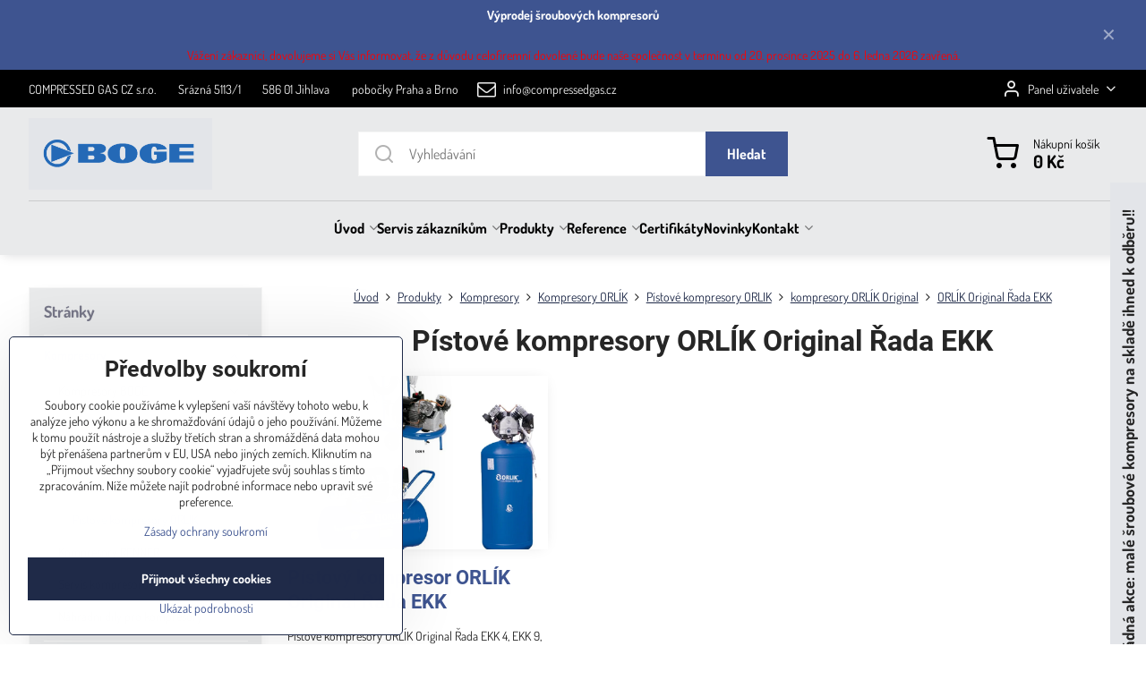

--- FILE ---
content_type: text/html; charset=UTF-8
request_url: https://www.kompresory-filtry-servis.cz/produkty/kompresory/kompresory-orlik-kompresor-orlik/pistove-kompresory-orlik/kompresory-orlik-optimal/orlik-original-rada-41
body_size: 28868
content:

<!DOCTYPE html>
<html  data-lang-code="cz" lang="cs" class="no-js s1-hasHeader1 s1-hasFixedMenu" data-lssid="d9330f436efa">
    <head>
        <meta charset="utf-8">
        		<title>Pístové kompresory ORLÍK Original EKK 4, EKK 9, EKK 17 cena pístový kompresor prodej šroubové kompresory cena prodej servis</title>
                    <meta name="description" content="Pístové kompresory ORLÍK Original EKK 4, EKK 9, EKK 17 cena pístový kompresor prodej">
        		<meta name="viewport" content="width=device-width, initial-scale=1" />
		         
<script data-privacy-group="script">
var FloxSettings = {
'cartItems': {},'cartProducts': {},'cartType': "slider",'loginType': "slider",'regformType': "slider",'langVer': "" 
}; 
 
</script>
<script data-privacy-group="script">
FloxSettings.img_size = { 'min': "50x50",'small': "120x120",'medium': "440x440",'large': "800x800",'max': "1600x1600",'product_antn': "440x440",'product_detail': "800x800" };
</script>
    <template id="privacy_iframe_info">
    <div class="floxIframeBlockedInfo" data-func-text="Funkční" data-analytic-text="Analytické" data-ad-text="Marketingové" data-nosnippet="1">
    <div class="floxIframeBlockedInfo__common">
        <div class="likeH3">Externí obsah je blokován Volbami soukromí</div>
        <p>Přejete si načíst externí obsah?</p>
    </div>
    <div class="floxIframeBlockedInfo__youtube">
        <div class="likeH3">Videa Youtube jsou blokovány Volbami soukromí</div>
        <p>Přejete si načíst Youtube video?</p>
    </div>
    <div class="floxIframeBlockedInfo__buttons">
        <button class="button floxIframeBlockedInfo__once">Povolit jednou</button>
        <button class="button floxIframeBlockedInfo__always" >Povolit a zapamatovat - souhlas s druhem cookie: </button>
    </div>
    <a class="floxIframeBlockedLink__common" href=""><i class="fa fa-external-link"></i> Otevřít obsah v novém okně</a>
    <a class="floxIframeBlockedLink__youtube" href=""><i class="fa fa-external-link"></i> Otevřít video v novém okně</a>
</div>
</template>
<script type="text/javascript" data-privacy-group="script">
FloxSettings.options={},FloxSettings.options.MANDATORY=1,FloxSettings.options.FUNC=2,FloxSettings.options.ANALYTIC=4,FloxSettings.options.AD=8;
FloxSettings.options.fullConsent=3;FloxSettings.options.maxConsent=15;FloxSettings.options.consent=0,localStorage.getItem("floxConsent")&&(FloxSettings.options.consent=parseInt(localStorage.getItem("floxConsent")));FloxSettings.options.sync=1;FloxSettings.google_consent2_options={},FloxSettings.google_consent2_options.AD_DATA=1,FloxSettings.google_consent2_options.AD_PERSON=2;FloxSettings.google_consent2_options.consent = -2;const privacyIsYoutubeUrl=function(e){return e.includes("youtube.com/embed")||e.includes("youtube-nocookie.com/embed")},privacyIsGMapsUrl=function(e){return e.includes("google.com/maps/embed")||/maps\.google\.[a-z]{2,3}\/maps/i.test(e)},privacyGetPrivacyGroup=function(e){var t="";if(e.getAttribute("data-privacy-group")?t=e.getAttribute("data-privacy-group"):e.closest("*[data-privacy-group]")&&(t=e.closest("*[data-privacy-group]").getAttribute("data-privacy-group")),"IFRAME"===e.tagName){let r=e.src||"";privacyIsYoutubeUrl(r)&&(e.setAttribute("data-privacy-group","func"),t="func"),privacyIsGMapsUrl(r)&&(e.setAttribute("data-privacy-group","func"),t="func")}return"regular"===t&&(t="script"),t},privacyBlockScriptNode=function(e){e.type="javascript/blocked";let t=function(r){"javascript/blocked"===e.getAttribute("type")&&r.preventDefault(),e.removeEventListener("beforescriptexecute",t)};e.addEventListener("beforescriptexecute",t)},privacyHandleScriptTag=function(e){let t=privacyGetPrivacyGroup(e);if(t){if("script"===t)return;"mandatory"===t||"func"===t&&FloxSettings.options.consent&FloxSettings.options.FUNC||"analytic"===t&&FloxSettings.options.consent&FloxSettings.options.ANALYTIC||"ad"===t&&FloxSettings.options.consent&FloxSettings.options.AD||privacyBlockScriptNode(e)}else FloxSettings.options.allow_unclassified||privacyBlockScriptNode(e)},privacyShowPlaceholder=function(e){let t=privacyGetPrivacyGroup(e);var r=document.querySelector("#privacy_iframe_info").content.cloneNode(!0),i=r.querySelector(".floxIframeBlockedInfo__always");i.textContent=i.textContent+r.firstElementChild.getAttribute("data-"+t+"-text"),r.firstElementChild.setAttribute("data-"+t,"1"),r.firstElementChild.removeAttribute("data-func-text"),r.firstElementChild.removeAttribute("data-analytic-text"),r.firstElementChild.removeAttribute("data-ad-text");let o=e.parentNode.classList.contains("blockYoutube");if(e.style.height){let a=e.style.height,c=e.style.width;e.setAttribute("data-privacy-style-height",a),r.firstElementChild.style.setProperty("--iframe-h",a),r.firstElementChild.style.setProperty("--iframe-w",c),e.style.height="0"}else if(e.getAttribute("height")){let n=e.getAttribute("height").replace("px",""),l=e.getAttribute("width").replace("px","");e.setAttribute("data-privacy-height",n),n.includes("%")?r.firstElementChild.style.setProperty("--iframe-h",n):r.firstElementChild.style.setProperty("--iframe-h",n+"px"),l.includes("%")?r.firstElementChild.style.setProperty("--iframe-w",l):r.firstElementChild.style.setProperty("--iframe-w",l+"px"),e.setAttribute("height",0)}else if(o&&e.parentNode.style.maxHeight){let s=e.parentNode.style.maxHeight,p=e.parentNode.style.maxWidth;r.firstElementChild.style.setProperty("--iframe-h",s),r.firstElementChild.style.setProperty("--iframe-w",p)}let u=e.getAttribute("data-privacy-src")||"";privacyIsYoutubeUrl(u)?(r.querySelector(".floxIframeBlockedInfo__common").remove(),r.querySelector(".floxIframeBlockedLink__common").remove(),r.querySelector(".floxIframeBlockedLink__youtube").setAttribute("href",u.replace("/embed/","/watch?v="))):u?(r.querySelector(".floxIframeBlockedInfo__youtube").remove(),r.querySelector(".floxIframeBlockedLink__youtube").remove(),r.querySelector(".floxIframeBlockedLink__common").setAttribute("href",u)):(r.querySelector(".floxIframeBlockedInfo__once").remove(),r.querySelector(".floxIframeBlockedInfo__youtube").remove(),r.querySelector(".floxIframeBlockedLink__youtube").remove(),r.querySelector(".floxIframeBlockedLink__common").remove(),r.querySelector(".floxIframeBlockedInfo__always").classList.add("floxIframeBlockedInfo__always--reload")),e.parentNode.insertBefore(r,e.nextSibling),o&&e.parentNode.classList.add("blockYoutube--blocked")},privacyHidePlaceholderIframe=function(e){var t=e.nextElementSibling;if(t&&t.classList.contains("floxIframeBlockedInfo")){let r=e.parentNode.classList.contains("blockYoutube");r&&e.parentNode.classList.remove("blockYoutube--blocked"),e.getAttribute("data-privacy-style-height")?e.style.height=e.getAttribute("data-privacy-style-height"):e.getAttribute("data-privacy-height")?e.setAttribute("height",e.getAttribute("data-privacy-height")):e.classList.contains("invisible")&&e.classList.remove("invisible"),t.remove()}},privacyBlockIframeNode=function(e){var t=e.src||"";""===t&&e.getAttribute("data-src")&&(t=e.getAttribute("data-src")),e.setAttribute("data-privacy-src",t),e.removeAttribute("src"),!e.classList.contains("floxNoPrivacyPlaceholder")&&(!e.style.width||parseInt(e.style.width)>200)&&(!e.getAttribute("width")||parseInt(e.getAttribute("width"))>200)&&(!e.style.height||parseInt(e.style.height)>200)&&(!e.getAttribute("height")||parseInt(e.getAttribute("height"))>200)&&(!e.style.display||"none"!==e.style.display)&&(!e.style.visibility||"hidden"!==e.style.visibility)&&privacyShowPlaceholder(e)},privacyHandleIframeTag=function(e){let t=privacyGetPrivacyGroup(e);if(t){if("script"===t||"mandatory"===t)return;if("func"===t&&FloxSettings.options.consent&FloxSettings.options.FUNC)return;if("analytic"===t&&FloxSettings.options.consent&FloxSettings.options.ANALYTIC||"ad"===t&&FloxSettings.options.consent&FloxSettings.options.AD)return;privacyBlockIframeNode(e)}else{if(FloxSettings.options.allow_unclassified)return;privacyBlockIframeNode(e)}},privacyHandleYoutubeGalleryItem=function(e){if(!(FloxSettings.options.consent&FloxSettings.options.FUNC)){var t=e.closest(".gallery").getAttribute("data-preview-height"),r=e.getElementsByTagName("img")[0],i=r.getAttribute("src").replace(t+"/"+t,"800/800");r.classList.contains("flox-lazy-load")&&(i=r.getAttribute("data-src").replace(t+"/"+t,"800/800")),e.setAttribute("data-href",e.getAttribute("href")),e.setAttribute("href",i),e.classList.replace("ytb","ytbNoConsent")}},privacyBlockPrivacyElementNode=function(e){e.classList.contains("floxPrivacyPlaceholder")?(privacyShowPlaceholder(e),e.classList.add("invisible")):e.style.display="none"},privacyHandlePrivacyElementNodes=function(e){let t=privacyGetPrivacyGroup(e);if(t){if("script"===t||"mandatory"===t)return;if("func"===t&&FloxSettings.options.consent&FloxSettings.options.FUNC)return;if("analytic"===t&&FloxSettings.options.consent&FloxSettings.options.ANALYTIC||"ad"===t&&FloxSettings.options.consent&FloxSettings.options.AD)return;privacyBlockPrivacyElementNode(e)}else{if(FloxSettings.options.allow_unclassified)return;privacyBlockPrivacyElementNode(e)}};function privacyLoadScriptAgain(e){var t=document.getElementsByTagName("head")[0],r=document.createElement("script");r.src=e.getAttribute("src"),t.appendChild(r),e.parentElement.removeChild(e)}function privacyExecuteScriptAgain(e){var t=document.getElementsByTagName("head")[0],r=document.createElement("script");r.textContent=e.textContent,t.appendChild(r),e.parentElement.removeChild(e)}function privacyEnableScripts(){document.querySelectorAll('script[type="javascript/blocked"]').forEach(e=>{let t=privacyGetPrivacyGroup(e);(FloxSettings.options.consent&FloxSettings.options.ANALYTIC&&t.includes("analytic")||FloxSettings.options.consent&FloxSettings.options.AD&&t.includes("ad")||FloxSettings.options.consent&FloxSettings.options.FUNC&&t.includes("func"))&&(e.getAttribute("src")?privacyLoadScriptAgain(e):privacyExecuteScriptAgain(e))})}function privacyEnableIframes(){document.querySelectorAll("iframe[data-privacy-src]").forEach(e=>{let t=privacyGetPrivacyGroup(e);if(!(FloxSettings.options.consent&FloxSettings.options.ANALYTIC&&t.includes("analytic")||FloxSettings.options.consent&FloxSettings.options.AD&&t.includes("ad")||FloxSettings.options.consent&FloxSettings.options.FUNC&&t.includes("func")))return;privacyHidePlaceholderIframe(e);let r=e.getAttribute("data-privacy-src");e.setAttribute("src",r),e.removeAttribute("data-privacy-src")})}function privacyEnableYoutubeGalleryItems(){FloxSettings.options.consent&FloxSettings.options.FUNC&&(document.querySelectorAll(".ytbNoConsent").forEach(e=>{e.setAttribute("href",e.getAttribute("data-href")),e.classList.replace("ytbNoConsent","ytb")}),"function"==typeof initGalleryPlugin&&initGalleryPlugin())}function privacyEnableBlockedContent(e,t){document.querySelectorAll(".floxCaptchaCont").length&&(e&FloxSettings.options.FUNC)!=(t&FloxSettings.options.FUNC)?window.location.reload():(privacyEnableScripts(),privacyEnableIframes(),privacyEnableYoutubeGalleryItems(),"function"==typeof FloxSettings.privacyEnableScriptsCustom&&FloxSettings.privacyEnableScriptsCustom())}
function privacyUpdateConsent(){ if(FloxSettings.sklik&&FloxSettings.sklik.active){var e={rtgId:FloxSettings.sklik.seznam_retargeting_id,consent:FloxSettings.options.consent&&FloxSettings.options.consent&FloxSettings.options.ANALYTIC?1:0};"category"===FloxSettings.sklik.pageType?(e.category=FloxSettings.sklik.category,e.pageType=FloxSettings.sklik.pageType):"offerdetail"===FloxSettings.sklik.pagetype&&(e.itemId=FloxSettings.sklik.itemId,e.pageType=FloxSettings.sklik.pageType),window.rc&&window.rc.retargetingHit&&window.rc.retargetingHit(e)}"function"==typeof loadCartFromLS&&"function"==typeof saveCartToLS&&(loadCartFromLS(),saveCartToLS());}
const observer=new MutationObserver(e=>{e.forEach(({addedNodes:e})=>{e.forEach(e=>{if(FloxSettings.options.consent!==FloxSettings.options.maxConsent){if(1===e.nodeType&&"SCRIPT"===e.tagName)return privacyHandleScriptTag(e);if(1===e.nodeType&&"IFRAME"===e.tagName)return privacyHandleIframeTag(e);if(1===e.nodeType&&"A"===e.tagName&&e.classList.contains("ytb"))return privacyHandleYoutubeGalleryItem(e);if(1===e.nodeType&&"SCRIPT"!==e.tagName&&"IFRAME"!==e.tagName&&e.classList.contains("floxPrivacyElement"))return privacyHandlePrivacyElementNodes(e)}1===e.nodeType&&(e.classList.contains("mainPrivacyModal")||e.classList.contains("mainPrivacyBar"))&&(FloxSettings.options.consent>0&&!FloxSettings.options.forceShow&&-1!==FloxSettings.google_consent2_options.consent?e.style.display="none":FloxSettings.options.consent>0&&-1===FloxSettings.google_consent2_options.consent?e.classList.add("hideBWConsentOptions"):-1!==FloxSettings.google_consent2_options.consent&&e.classList.add("hideGC2ConsentOptions"))})})});observer.observe(document.documentElement,{childList:!0,subtree:!0}),document.addEventListener("DOMContentLoaded",function(){observer.disconnect()});const createElementBackup=document.createElement;document.createElement=function(...e){if("script"!==e[0].toLowerCase())return createElementBackup.bind(document)(...e);let n=createElementBackup.bind(document)(...e);return n.setAttribute("data-privacy-group","script"),n};
</script>

<meta name="referrer" content="no-referrer-when-downgrade">


<link rel="canonical" href="https://www.kompresory-filtry-servis.cz/produkty/kompresory/kompresory-orlik-kompresor-orlik/pistove-kompresory-orlik/kompresory-orlik-optimal/orlik-original-rada-41">
    

<style itemscope itemtype="https://schema.org/WebPage" itemref="p1a p1b"></style> 
<meta id="p1a" itemprop="name" content="Pístové kompresory ORLÍK Original EKK 4, EKK 9, EKK 17 cena pístový kompresor prodej">
<meta id="p1b" itemprop="description" content="Pístové kompresory ORLÍK Original EKK 4, EKK 9, EKK 17 cena pístový kompresor prodej">  
<meta property="og:title" content="Pístové kompresory ORLÍK Original EKK 4, EKK 9, EKK 17 cena pístový kompresor prodej">
<meta property="og:site_name" content="COMPRESSED GAS CZ s.r.o.">

<meta property="og:url" content="https://www.kompresory-filtry-servis.cz/produkty/kompresory/kompresory-orlik-kompresor-orlik/pistove-kompresory-orlik/kompresory-orlik-optimal/orlik-original-rada-41">
<meta property="og:description" content="Pístové kompresory ORLÍK Original EKK 4, EKK 9, EKK 17 cena pístový kompresor prodej">

<meta name="twitter:card" content="summary_large_image">
<meta name="twitter:title" content="Pístové kompresory ORLÍK Original EKK 4, EKK 9, EKK 17 cena pístový kompresor prodej">
<meta name="twitter:description" content="Pístové kompresory ORLÍK Original EKK 4, EKK 9, EKK 17 cena pístový kompresor prodej">

    <meta property="og:locale" content="cs_CZ">

    <meta property="og:type" content="website">
                
<script data-privacy-group="script" type="application/ld+json">
{
   "@context": "https://schema.org",
    "@type": "Organization",
    "url": "https://kompresory-filtry-servis.cz",
        "name": "COMPRESSED GAS CZ s.r.o.",
    "description": "",
    "email": "info@compressedgas.cz",
    "telephone": "00420 567 216 531",
    "address": {
        "@type": "PostalAddress",
        "streetAddress": "Srázná",
        "addressLocality": "Jihlava",
        "addressCountry": "CZ",
        "postalCode": "58601"
    }}
</script>  
<link rel="alternate" type="application/rss+xml" title="RSS feed pro www.kompresory-filtry-servis.cz" href="/e/rss/news">

<link rel="dns-prefetch" href="https://www.byznysweb.cz">
<link rel="preconnect" href="https://www.byznysweb.cz/" crossorigin>
<style type="text/css">
        

@font-face {
  font-family: 'Dosis';
  font-style: normal;
  font-display: swap;
  font-weight: 400;
  src: local(''),
       url('https://www.byznysweb.cz/templates/bw-fonts/dosis-v27-latin-ext_latin-regular.woff2') format('woff2'),
       url('https://www.byznysweb.cz/templates/bw-fonts/dosis-v27-latin-ext_latin-regular.woff') format('woff');
}
/* dosis-700 - latin-ext_latin */
@font-face {
  font-family: 'Dosis';
  font-style: normal;
  font-weight: 700;
  src: local(''),
       url('https://www.byznysweb.cz/templates/bw-fonts/dosis-v27-latin-ext_latin-700.woff2') format('woff2'), /* Chrome 26+, Opera 23+, Firefox 39+ */
       url('https://www.byznysweb.cz/templates/bw-fonts/dosis-v27-latin-ext_latin-700.woff') format('woff'); /* Chrome 6+, Firefox 3.6+, IE 9+, Safari 5.1+ */
}


@font-face {
  font-family: 'Roboto';
  font-style: normal;
  font-display: swap;
  font-weight: 400;
  src: local(''),
       url('https://www.byznysweb.cz/templates/bw-fonts/roboto-v30-latin-ext_latin-regular.woff2') format('woff2'),
       url('https://www.byznysweb.cz/templates/bw-fonts/roboto-v30-latin-ext_latin-regular.woff') format('woff');
}


@font-face {
  font-family: 'Roboto';
  font-style: normal;
  font-display: swap;
  font-weight: 700;
  src: local(''),
       url('https://www.byznysweb.cz/templates/bw-fonts/roboto-v30-latin-ext_latin-700.woff2') format('woff2'),
       url('https://www.byznysweb.cz/templates/bw-fonts/roboto-v30-latin-ext_latin-700.woff') format('woff');
}
</style>

<link rel="preload" href="/erp-templates/skins/flat/universal/fonts/fontawesome-webfont.woff2" as="font" type="font/woff2" crossorigin>
<link href="/erp-templates/251208122625/universal.css" rel="stylesheet" type="text/css" media="all">  




<script data-privacy-group="mandatory">
    FloxSettings.trackerData = {
                    'cartIds': []
            };
    </script> 

		<script data-privacy-group="script">
			FloxSettings.cartType = "same_page";
			FloxSettings.loginType = "custom";
			FloxSettings.regformType = "custom";
		</script>
												<style>
			:root {
				--s1-accentTransparent: #3E549017;
				--s1-accentComplement: #fff;
				--s1-maccentComplement: #000;
				--s1-menuBgComplementTransparent: #000b;
				--s1-menuBgComplementTransparent2: #0002;
				--s1-menuBgComplement: #000;
				--s1-accentDark: #1f2a48;
			}
		</style>

		</head>
<body class="s1-pt-page ">
    
    <noscript class="noprint">
        <div id="noscript">
            Javascript není prohlížečem podporován nebo je vypnutý. Pro zobrazení stránky tak, jak byla zamýšlena, použijte prohlížeč s podporou JavaScriptu.
            <br>Pomoc: <a href="https://www.enable-javascript.com/" target="_blank">Enable-Javascript.com</a>.
        </div>
    </noscript>
    
    <div class="oCont remodal-bg">
																																					
								<aside class="s1-topInfo">
			<div class="iCont">
				<div class="s1-topInfo-close">✕</div>
						                                        <div id="box-id-top_header_center" class="pagebox">
                                                            <div  id="block-3263" class="blockText box blockTextRight">
                                <div class="userHTMLContent">
        
    <p style="text-align: center;"><strong><a href="https://www.kompresory-filtry-servis.cz/produkty/vyprodej" target="_blank">Výprodej šroubových kompresorů</a></strong></p>
</div>
	    </div>

                             
                                                            <div  id="block-3268" class="blockText box blockTextRight">
                                <div class="userHTMLContent">
        
    <p><span style="color: #ff0000;">Vážení zákazníci, dovolujeme si Vás informovat, že z důvodu celofiremní dovolené bude naše společnost v termínu od 20. prosince 2025 do 6. ledna 2026 zavřená.</span></p>
</div>
	    </div>

                             
            </div> 
    
	
			</div>
		</aside>
	

	
	<section class="s1-headerTop s1-headerTop-style3 noprint">
		<div class="s1-cont flex ai-c">
							<div class="s1-headerTop-left">
					                        <div id="box-id-top_header_left" class="pagebox">
                                                        	<nav class="s1-topNav">
		<ul class="s1-topNav-items">
																				<li class="s1-topNav-item ">
						<a class="s1-topNav-link " href="#" >
														<span class="s1-topNav-linkText">COMPRESSED GAS CZ s.r.o.</span>
						</a>
					</li>
																								<li class="s1-topNav-item ">
						<a class="s1-topNav-link " href="#" >
														<span class="s1-topNav-linkText">Srázná 5113/1</span>
						</a>
					</li>
																								<li class="s1-topNav-item ">
						<a class="s1-topNav-link " href="https://www.kompresory-filtry-servis.cz/n/stredni-cechy-jihlava-sroubove-kompresory-opravy-oprava-kompresor-v-jihlave" >
														<span class="s1-topNav-linkText">586 01 Jihlava</span>
						</a>
					</li>
																								<li class="s1-topNav-item ">
						<a class="s1-topNav-link " href="#" >
														<span class="s1-topNav-linkText">pobočky Praha a Brno</span>
						</a>
					</li>
																								<li class="s1-topNav-item ">
						<a class="s1-topNav-link " href="mailto:info@compressedgas.cz" >
															        
    <i class="navIcon fa fa-envelope-o fa-fw imgIcon50"></i>
    
														<span class="s1-topNav-linkText">info@compressedgas.cz</span>
						</a>
					</li>
									</ul>
	</nav>

                             
            </div> 
    
				</div>
										<div class="s1-headerTop-right flex ml-a">
											<div class="s1-dropDown s1-loginDropdown">
	<a href="/e/login" class="s1-dropDown-toggler">
		<i class="s1-icon s1-icon-user s1-dropDown-icon" aria-hidden="true"></i>
		<span class="s1-dropDown-title">Panel uživatele</span>
		<i class="fa fa-angle-down s1-dropDown-arrow"></i>
	</a>
	<ul class="s1-dropDown-items">
				<li class="s1-dropDown-item">
			<a class="s1-dropDown-link" href="/e/login" data-remodal-target="s1-acc">
				<i class="s1-icon s1-icon-log-in s1-dropDown-icon"></i>
				<span class="s1-dropDown-title">Přihlásit se</span>
			</a>
		</li>
						<li class="s1-dropDown-item">
			<a class="s1-dropDown-link" href="/e/account/register">
				<i class="s1-icon s1-icon-user-plus s1-dropDown-icon"></i>
				<span class="s1-dropDown-title">Registrace</span>
			</a>
		</li>
    		</ul>
</div>

														</div>
					</div>
	</section>
<header class="s1-header s1-header-style1 s1-header-color2 noprint">
	<section class="s1-header-cont s1-cont flex">
		<div class="s1-header-logo">
							<a class="s1-imglogo" href="/"><img src="/files/boge/bazar/sroubove-kompresory-boge-kompressoren-gmbh-prodej.png" alt="Logo"></a>
					</div>
		<div class="s1-header-actions flex">
						<div class="s1-header-search">
				<!-- search activator -->
				<div class="s1-header-action m-hide">
					<a href="/e/search" title="Hledat" class="s1-header-actionLink s1-searchActivatorJS"><i class="s1-icon s1-icon-search"></i></a>
				</div>
					<form action="/e/search" method="get" class="siteSearchForm s1-topSearch-form">
		<div class="siteSearchCont s1-topSearch">
			<label class="s1-siteSearch-label flex">
				<i class="s1-icon s1-icon-search rm-hide"></i>
				<input data-pages="Stránky" data-products="Produkty" data-categories="Kategorie" data-news="Novinky" data-brands="Výrobce" class="siteSearchInput" id="s1-small-search" placeholder="Vyhledávání" name="word" type="text" value="">
				<button class="button" type="submit">Hledat</button>
			</label>
		</div>
	</form>

			</div>
			
												<!-- cart -->
			<div class="s1-headerCart-outer">
				            
    		<div class="s1-header-action s1-headerCart">
			<a class="s1-header-actionLink smallCart" href="/e/cart/index" title="Nákupní košík">
				<i class="s1-icon s1-icon-shopping-cart"></i>
				<span class="smallCartItems buttonCartInvisible invisible">0</span>
				<div class="s1-scText rl-hide">
					<span class="s1-scTitle">Nákupní košík</span>
					<span class="smallCartTotal smallCartPrice" data-pieces="0">0 Kč</span>
				</div>
			</a>
			<div id="s1-customSmallCartCont" class="s1-smallCart-wrapper"></div>
		</div>
    
			</div>
			<!-- menu -->
						<div class="s1-header-action l-hide">
				<button aria-label="Menu" class="s1-header-actionLink s1-menuActivatorJS"><i class="s1-icon s1-icon-menu"></i></button>
			</div>
					</div>
	</section>
		<div class="s1-menu-section ">
					<div class="s1-menu-overlay s1-menuActivatorJS l-hide"></div>
			<div class="s1-menu-wrapper">
				<div class="s1-menu-header l-hide">
					Menu
					<span class="s1-menuClose s1-menuActivatorJS">✕</span>
				</div>
				<div class="s1-menu-cont s1-cont">
											     
                                        																														<nav class="s1-menu s1-menu-center">
								<ul class="s1-menu-items">
																	<li class="s1-menu-item  hasSubmenu s1-sub-group s1-sub-group-inlineLinks">
							<a class="s1-menu-link " href="/">
																<span>Úvod</span>
								<i class="s1-menuChevron fa fa-angle-right"></i>							</a>
															     
                                        														<ul class="s1-submenu-items level-1">
								<li class="s1-submenu-item level-1 hasIcon   ">
															<a class="s1-submenu-image rl-hide" href="/kompresory/kompresory">
						<img class="s1-submenu-img flox-lazy-load" data-src="/resize/e/100/100/files/boge/bazar/s76-4lfd-sroubovy-kompresor-cena-boges4-sroubove-kompresory-prodej.png" alt="Kompresory, Kompresor, šroubové kompresory, pístové kompresory, šroubový kompresor, pístový kompresor" loading="lazy">
					</a>
										<a href="/kompresory/kompresory" class="s1-submenu-link ">
						<span>Kompresory</span>
											</a>
									</li>
								<li class="s1-submenu-item level-1 hasIcon   ">
															<a class="s1-submenu-image rl-hide" href="/kompresory/dmychadla-pro-cov">
						<img class="s1-submenu-img flox-lazy-load" data-src="/resize/e/100/100/files/membranova-dmychadla/membranove-dmychadla-alita-al60.png" alt="" loading="lazy">
					</a>
										<a href="/kompresory/dmychadla-pro-cov" class="s1-submenu-link ">
						<span>Dmychadla pro ČOV</span>
											</a>
									</li>
								<li class="s1-submenu-item level-1 hasIcon   ">
															<a class="s1-submenu-image rl-hide" href="/kompresory/servis">
						<img class="s1-submenu-img flox-lazy-load" data-src="/resize/e/100/100/files/hafi/kompresory-hafi.jpg" alt="" loading="lazy">
					</a>
										<a href="/kompresory/servis" class="s1-submenu-link ">
						<span>Opravy a servis</span>
											</a>
									</li>
								<li class="s1-submenu-item level-1 hasIcon   ">
															<a class="s1-submenu-image rl-hide" href="/kompresory/nahradni-dily">
						<img class="s1-submenu-img flox-lazy-load" data-src="/resize/e/100/100/files/boge/bazar/nahradni-dily-pro-kompresory-dmychadla-vyvevy.jpg" alt="Náhradní díly pro kompresory a příslušenství kompresorových stanic " loading="lazy">
					</a>
										<a href="/kompresory/nahradni-dily" class="s1-submenu-link ">
						<span>Náhradní díly</span>
											</a>
									</li>
								<li class="s1-submenu-item level-1 hasIcon   ">
															<a class="s1-submenu-image rl-hide" href="/kompresory/vyprodej">
						<img class="s1-submenu-img flox-lazy-load" data-src="/resize/e/100/100/files/esoair/sroubovy-kompresor-boge-esoair-ecoline-na-sklade-ihned-k-odberu.png" alt="" loading="lazy">
					</a>
										<a href="/kompresory/vyprodej" class="s1-submenu-link ">
						<span>Výprodej</span>
											</a>
									</li>
											</ul>
		    
													</li>
																	<li class="s1-menu-item  hasSubmenu s1-sub-group s1-sub-group-inlineLinks">
							<a class="s1-menu-link " href="/sluzby">
																<span>Servis zákazníkům</span>
								<i class="s1-menuChevron fa fa-angle-right"></i>							</a>
															     
                                        														<ul class="s1-submenu-items level-1">
								<li class="s1-submenu-item level-1 hasIcon hasSubmenu  ">
															<a class="s1-submenu-image rl-hide" href="/sluzby/servis">
						<img class="s1-submenu-img flox-lazy-load" data-src="/resize/e/100/100/files/renner/kompresor-renner-rsk-3-45.jpg" alt="Servis kompresorů, dmýchadel, vývěv, sušičů a filtrů stlačeného vzduchu a příslušenství kompresorých stanic" loading="lazy">
					</a>
										<a href="/sluzby/servis" class="s1-submenu-link ">
						<span>Servis</span>
						<i class="s1-menuChevron fa fa-angle-right l-hide"></i>					</a>
																		     
                                        																														<ul class="s1-submenu-items level-2">
								<li class="s1-submenu-item level-2    ">
															<a href="/sluzby/servis/servis-kompresoru" class="s1-submenu-link ">
						<span>Servis kompresorů</span>
											</a>
									</li>
								<li class="s1-submenu-item level-2    ">
															<a href="/sluzby/servis/servis-dmychadel" class="s1-submenu-link ">
						<span>Servis dmychadel</span>
											</a>
									</li>
								<li class="s1-submenu-item level-2    ">
															<a href="/sluzby/servis/servis-susicu" class="s1-submenu-link ">
						<span>Servis sušičů vzduchu</span>
											</a>
									</li>
								<li class="s1-submenu-item level-2    ">
															<a href="/sluzby/servis/servis-filtru" class="s1-submenu-link ">
						<span>Servis filtrů</span>
											</a>
									</li>
								<li class="s1-submenu-item level-2    s1-hidden">
															<a href="/sluzby/servis/servis-vyvev" class="s1-submenu-link ">
						<span>Servis vývěv</span>
											</a>
									</li>
								<li class="s1-submenu-item level-2    s1-hidden">
															<a href="/sluzby/servis/nahradni-dily" class="s1-submenu-link ">
						<span>Náhradní díly </span>
											</a>
									</li>
								<li class="s1-submenu-item level-2    s1-hidden">
															<a href="/sluzby/servis/opravy-chladicich-zarizeni" class="s1-submenu-link ">
						<span>Opravy chladicích zařízení</span>
											</a>
									</li>
												<li class="s1-submenu-item level-2 s1-submenu-showmore rl-hide">
					<a class="s1-submenu-link s1-submenu-linkShowmore" href="/sluzby/servis">Další kategorie <i class="fa fa-angle-right" aria-hidden="true"></i></a>
				</li>
							</ul>
		    
															</li>
								<li class="s1-submenu-item level-1 hasIcon hasSubmenu  ">
															<a class="s1-submenu-image rl-hide" href="/sluzby/pronajem">
						<img class="s1-submenu-img flox-lazy-load" data-src="/resize/e/100/100/files/fiac/sroubove-kompresory-fiac-cena-srobovy-kompresor-prodej-opravy-servis-nahradni-dily.jpg" alt="pronájem šroubových kompresorů Půjčovna šroubového kompresorů, šroubový kompresor cena sušičky stlačeného vzduchu" loading="lazy">
					</a>
										<a href="/sluzby/pronajem" class="s1-submenu-link ">
						<span>Pronájem</span>
						<i class="s1-menuChevron fa fa-angle-right l-hide"></i>					</a>
																		     
                                        																														<ul class="s1-submenu-items level-2">
								<li class="s1-submenu-item level-2    ">
															<a href="/sluzby/pronajem/pujcovna-kompresoru" class="s1-submenu-link ">
						<span>Půjčovna kompresorů</span>
											</a>
									</li>
								<li class="s1-submenu-item level-2    ">
															<a href="/sluzby/pronajem/pronajem-susicek-stlaceneh-ovzduchu" class="s1-submenu-link ">
						<span>Pronájem sušiček stlačeného vzduchu</span>
											</a>
									</li>
											</ul>
		    
															</li>
								<li class="s1-submenu-item level-1 hasIcon   ">
															<a class="s1-submenu-image rl-hide" href="/sluzby/kompresorove-stanice-na-klic">
						<img class="s1-submenu-img flox-lazy-load" data-src="/resize/e/100/100/files/boge/bazar/vyroba-technickych-plynu---smes-plynu-%2820--co2-a-80--n2--tlak-7-a-200-bar.jpg" alt="Kompresorové stanice na klíč, výstavba kompresorové stanice na klíč zahrňuje dodávku veškerého zařízení kompresorové stanice( kompresory, filtry stlačeného vzduchu, sušiče stlačeného vzduchu, vzdušníky, automatické odváděče kondenzátu, separátory oleje z " loading="lazy">
					</a>
										<a href="/sluzby/kompresorove-stanice-na-klic" class="s1-submenu-link ">
						<span>Kompresorové stanice na klíč</span>
											</a>
									</li>
								<li class="s1-submenu-item level-1 hasIcon   ">
															<a class="s1-submenu-image rl-hide" href="/sluzby/technicke-poradenstvi">
						<img class="s1-submenu-img flox-lazy-load" data-src="/resize/e/100/100/files/rekuperace-tepleho-odpadoveho-vzduchu-z-kompresoru.jpg" alt="Činností firmy COMPRESSED GAS CZ s.r.o. je aj montáž zařízení souvisejícich s odvětvím stlačeného vzduchu. Výstavba samostatných vňejších a vnitřních protihlukových krytů pro kompresory, kompresorové stanice, stanice pro úpravu stlačeného vzduchu a výrobu" loading="lazy">
					</a>
										<a href="/sluzby/technicke-poradenstvi" class="s1-submenu-link ">
						<span>Technické poradenství</span>
											</a>
									</li>
								<li class="s1-submenu-item level-1 hasIcon   ">
															<a class="s1-submenu-image rl-hide" href="/sluzby/pouzite-kompresory-second-hand">
						<img class="s1-submenu-img flox-lazy-load" data-src="/resize/e/100/100/files/esoair/sroubovy-kompresor-boge-s22-eco.png" alt="Průmyslový šroubový kompresor bazar prodám Použité šroubové kompresory akce atlas copco v akci kaeser, boge prodej starších a použitých šroubových kompresorů second hand" loading="lazy">
					</a>
										<a href="/sluzby/pouzite-kompresory-second-hand" class="s1-submenu-link ">
						<span>Použité kompresory- second hand</span>
											</a>
									</li>
								<li class="s1-submenu-item level-1 hasIcon   ">
															<a class="s1-submenu-image rl-hide" href="/sluzby/mereni-spotreby-stlaceneho-vzduchu">
						<img class="s1-submenu-img flox-lazy-load" data-src="/resize/e/100/100/files/jine/mereni-spotreby-stlaceneho-vzduchu-aireport.jpg" alt="Měření spotrěby stlačeného vzduchu a tlakového rosného bodu" loading="lazy">
					</a>
										<a href="/sluzby/mereni-spotreby-stlaceneho-vzduchu" class="s1-submenu-link ">
						<span>Měření spotreby stlačeného vzduchu</span>
											</a>
									</li>
								<li class="s1-submenu-item level-1 hasIcon   ">
															<a class="s1-submenu-image rl-hide" href="/sluzby/mereni-netesnosti-v-rozvodech-stlaceneho-vzduchu">
						<img class="s1-submenu-img flox-lazy-load" data-src="/resize/e/100/100/files/jine/zistenii-uniku-stlaceneho-vzduchu.jpg" alt="Měření netěsností v rozvodech stlačeného vzduchu - hledání místa úniku" loading="lazy">
					</a>
										<a href="/sluzby/mereni-netesnosti-v-rozvodech-stlaceneho-vzduchu" class="s1-submenu-link ">
						<span>Měření netěsností v rozvodech stlačeného vzduchu</span>
											</a>
									</li>
								<li class="s1-submenu-item level-1 hasIcon   ">
															<a class="s1-submenu-image rl-hide" href="/sluzby/mereni-vibraci-lozisek-kompresoru-a-dmychadel-diagnostika-stroju">
						<img class="s1-submenu-img flox-lazy-load" data-src="/resize/e/100/100/files/jine/mereni-vibraci.jpg" alt="Měření vibrací ložisek kompresorů a dmychadel - diagnostika strojů" loading="lazy">
					</a>
										<a href="/sluzby/mereni-vibraci-lozisek-kompresoru-a-dmychadel-diagnostika-stroju" class="s1-submenu-link ">
						<span>Měření vibrací ložisek kompresorů a dmychadel - diagnostika strojů</span>
											</a>
									</li>
								<li class="s1-submenu-item level-1 hasIcon   ">
															<a class="s1-submenu-image rl-hide" href="/sluzby/mereni-vlhkosti-stlaceneho-vzduchu">
						<img class="s1-submenu-img flox-lazy-load" data-src="/resize/e/100/100/files/boge/bazar/pristrojna-mereni-vlhkosti-stlaceneho-vzduchu-tlakovy-rovsy-bod.jpg" alt="Měření vlhkosti stlačeného vzduchu cena Měření teploty tlakového rosního bodu tlakového vzduchu " loading="lazy">
					</a>
										<a href="/sluzby/mereni-vlhkosti-stlaceneho-vzduchu" class="s1-submenu-link ">
						<span>Měření vlhkosti stlačeného vzduchu</span>
											</a>
									</li>
											</ul>
		    
													</li>
																	<li class="s1-menu-item submenuVisible hasSubmenu s1-sub-group s1-sub-group-inlineLinks">
							<a class="s1-menu-link select" href="/produkty">
																<span>Produkty</span>
								<i class="s1-menuChevron fa fa-angle-right"></i>							</a>
															     
                                        														<ul class="s1-submenu-items level-1">
								<li class="s1-submenu-item level-1 hasIcon hasSubmenu submenuVisible ">
															<a class="s1-submenu-image rl-hide" href="/produkty/kompresory">
						<img class="s1-submenu-img flox-lazy-load" data-src="/resize/e/100/100/files/boge/bazar/s76-4lfd-sroubovy-kompresor-cena-boges4-sroubove-kompresory-prodej.png" alt="průmyslové  šroubové kompresory  vzduchové průmyslový šroubový vzduchový kompresor dílenské kompresory, turbokompresory, kompresory pro výrobu PET Lahví, vysokotlaké kompresory, bazar kompresorů - použitý a starší kompresory, kompresorové stupně ghh rand," loading="lazy">
					</a>
										<a href="/produkty/kompresory" class="s1-submenu-link select">
						<span>Kompresory</span>
						<i class="s1-menuChevron fa fa-angle-right l-hide"></i>					</a>
																		     
                                        																														<ul class="s1-submenu-items level-2">
								<li class="s1-submenu-item level-2    ">
															<a href="/produkty/kompresory/kompresory-boge" class="s1-submenu-link ">
						<span>Kompresory BOGE</span>
											</a>
									</li>
								<li class="s1-submenu-item level-2    ">
															<a href="/produkty/kompresory/kompresory-esoair" class="s1-submenu-link ">
						<span>Kompresory ESOair</span>
											</a>
									</li>
								<li class="s1-submenu-item level-2   submenuVisible ">
															<a href="/produkty/kompresory/kompresory-orlik-kompresor-orlik" class="s1-submenu-link select">
						<span>Kompresory ORLÍK</span>
											</a>
									</li>
								<li class="s1-submenu-item level-2    ">
															<a href="/produkty/kompresory/kompresory-renner" class="s1-submenu-link ">
						<span>Kompresory RENNER</span>
											</a>
									</li>
								<li class="s1-submenu-item level-2    s1-hidden">
															<a href="/produkty/kompresory/servis-kompresoru" class="s1-submenu-link ">
						<span>Servis kompresorů</span>
											</a>
									</li>
								<li class="s1-submenu-item level-2    s1-hidden">
															<a href="/produkty/kompresory/nahradni-dily-pro-kompresory" class="s1-submenu-link ">
						<span>Náhradní díly pro kompresory</span>
											</a>
									</li>
												<li class="s1-submenu-item level-2 s1-submenu-showmore rl-hide">
					<a class="s1-submenu-link s1-submenu-linkShowmore" href="/produkty/kompresory">Další kategorie <i class="fa fa-angle-right" aria-hidden="true"></i></a>
				</li>
							</ul>
		    
															</li>
								<li class="s1-submenu-item level-1 hasIcon hasSubmenu  ">
															<a class="s1-submenu-image rl-hide" href="/produkty/uprava-stlaceneho-vzduchu">
						<img class="s1-submenu-img flox-lazy-load" data-src="/resize/e/100/100/files/spx-hankison/susicka-vzduchu-hankison-hhd-kondenzacni-susicky-spx-prodej-cena.jpg" alt="Úprava stlačeného vzduchu Vše pro stlačený vzduch , Výroba a úprava tlakového vzduchu SPX FLAIR DELAIR DELTECH HANKISON BEKO TECHNOLOGIES" loading="lazy">
					</a>
										<a href="/produkty/uprava-stlaceneho-vzduchu" class="s1-submenu-link ">
						<span>Úprava stlačeného vzduchu</span>
						<i class="s1-menuChevron fa fa-angle-right l-hide"></i>					</a>
																		     
                                        																														<ul class="s1-submenu-items level-2">
								<li class="s1-submenu-item level-2    ">
															<a href="/produkty/uprava-stlaceneho-vzduchu/susicky" class="s1-submenu-link ">
						<span>Sušičky vzduchu</span>
											</a>
									</li>
								<li class="s1-submenu-item level-2    ">
															<a href="/produkty/uprava-stlaceneho-vzduchu/filtrace" class="s1-submenu-link ">
						<span>Filtrace</span>
											</a>
									</li>
								<li class="s1-submenu-item level-2    ">
															<a href="/produkty/uprava-stlaceneho-vzduchu/odvadece-kondenzatu" class="s1-submenu-link ">
						<span>Odvaděče kondenzátu</span>
											</a>
									</li>
								<li class="s1-submenu-item level-2    ">
															<a href="/produkty/uprava-stlaceneho-vzduchu/separatory-oleje" class="s1-submenu-link ">
						<span>Separátory oleje</span>
											</a>
									</li>
								<li class="s1-submenu-item level-2    s1-hidden">
															<a href="/produkty/uprava-stlaceneho-vzduchu/cyklonove-odlucovace" class="s1-submenu-link ">
						<span>Cyklónové odlučovače</span>
											</a>
									</li>
								<li class="s1-submenu-item level-2    s1-hidden">
															<a href="/produkty/uprava-stlaceneho-vzduchu/boge-kompressoren-gmbh" class="s1-submenu-link ">
						<span>BOGE Kompressoren GmbH</span>
											</a>
									</li>
								<li class="s1-submenu-item level-2    s1-hidden">
															<a href="/produkty/uprava-stlaceneho-vzduchu/boge-technologies" class="s1-submenu-link ">
						<span>BEKO TECHNOLOGIES</span>
											</a>
									</li>
												<li class="s1-submenu-item level-2 s1-submenu-showmore rl-hide">
					<a class="s1-submenu-link s1-submenu-linkShowmore" href="/produkty/uprava-stlaceneho-vzduchu">Další kategorie <i class="fa fa-angle-right" aria-hidden="true"></i></a>
				</li>
							</ul>
		    
															</li>
								<li class="s1-submenu-item level-1 hasIcon hasSubmenu  ">
															<a class="s1-submenu-image rl-hide" href="/produkty/dmychadla">
						<img class="s1-submenu-img flox-lazy-load" data-src="/resize/e/100/100/files/membranova-dmychadla/membranove-dmychadla-alita-al60.png" alt="Vzduchové dmychadla cena dmýchadlo prodej dmychadlo čistírna odpadních vod  Výtlačná dmýchadla, Vakuová dmychadla se vzduchovou injektáží, Dmychadla pro přepravníky suchých sypkých materiálů (Truckstar), Procesní dmychadla (speciální těsnění a materiály)," loading="lazy">
					</a>
										<a href="/produkty/dmychadla" class="s1-submenu-link ">
						<span>Dmychadla</span>
						<i class="s1-menuChevron fa fa-angle-right l-hide"></i>					</a>
																		     
                                        																														<ul class="s1-submenu-items level-2">
								<li class="s1-submenu-item level-2    ">
															<a href="/produkty/dmychadla/membranove-dmychadla-pro-cov" class="s1-submenu-link ">
						<span>Membránová dmychadla pro ČOV</span>
											</a>
									</li>
								<li class="s1-submenu-item level-2    ">
															<a href="/produkty/dmychadla/rootsova-dmychadla-pretlakova-podtlakova" class="s1-submenu-link ">
						<span>Rootsova dmychadla (přetlaková, podtlaková)</span>
											</a>
									</li>
								<li class="s1-submenu-item level-2    ">
															<a href="/produkty/dmychadla/dmychadla-s-bocnim-kanalem" class="s1-submenu-link ">
						<span>Dmychadla s bočním kanálem</span>
											</a>
									</li>
											</ul>
		    
															</li>
								<li class="s1-submenu-item level-1 hasIcon   ">
															<a class="s1-submenu-image rl-hide" href="/produkty/membranove-dmychadla-esoair-enviro">
						<img class="s1-submenu-img flox-lazy-load" data-src="/resize/e/100/100/files/esoair/membranova-dmychadla-kompresoryesoair-enviro-et-series-cena-prodej-membranovy-kompresor-cov-cisticky-odpadnich-vod.png" alt="Membránové dmychadla EsoAir Enviro kompresory pro ČOV Membránová dmychadla" loading="lazy">
					</a>
										<a href="/produkty/membranove-dmychadla-esoair-enviro" class="s1-submenu-link ">
						<span>Membránové dmychadla EsoAir Enviro</span>
											</a>
									</li>
								<li class="s1-submenu-item level-1 hasIcon hasSubmenu  ">
															<a class="s1-submenu-image rl-hide" href="/produkty/vyvevy">
						<img class="s1-submenu-img flox-lazy-load" data-src="/resize/e/100/100/files/busch/sroubovy-kompresor-busch-sroubove-kompresory-cena-prodej-servis-vevevy-vakuove-pumpy.jpg" alt="Vývěvy cena vývěva prodej, olejové a bezolejové vývěvy, lamelové vývěvy " loading="lazy">
					</a>
										<a href="/produkty/vyvevy" class="s1-submenu-link ">
						<span>Vývěvy</span>
						<i class="s1-menuChevron fa fa-angle-right l-hide"></i>					</a>
																		     
                                        																														<ul class="s1-submenu-items level-2">
								<li class="s1-submenu-item level-2    ">
															<a href="/produkty/vyvevy/vakuove-technologie-technika-vakua-vyvevy-vyveva-cena-prodej-vakuova-pumpa" class="s1-submenu-link ">
						<span>Vakuové technologie</span>
											</a>
									</li>
											</ul>
		    
															</li>
								<li class="s1-submenu-item level-1 hasIcon hasSubmenu  ">
															<a class="s1-submenu-image rl-hide" href="/produkty/filtrace">
						<img class="s1-submenu-img flox-lazy-load" data-src="/resize/e/100/100/files/deltech/filtry-stlaceneho-vzduchu-deltech-filtr-tlakoveho-vzduchu.jpg" alt="Průmyslová filtrace, filtry, filtr, filtrační vložky a filtrační elementy pro tlakový vzduch, stlačený vzduch" loading="lazy">
					</a>
										<a href="/produkty/filtrace" class="s1-submenu-link ">
						<span>Filtrace</span>
						<i class="s1-menuChevron fa fa-angle-right l-hide"></i>					</a>
																		     
                                        																														<ul class="s1-submenu-items level-2">
								<li class="s1-submenu-item level-2    ">
															<a href="/produkty/filtrace/filtrace-stlaceneho-vzduchu" class="s1-submenu-link ">
						<span>Filtrace stlačeného vzduchu</span>
											</a>
									</li>
											</ul>
		    
															</li>
								<li class="s1-submenu-item level-1 hasIcon hasSubmenu  ">
															<a class="s1-submenu-image rl-hide" href="/produkty/vzdusniky">
						<img class="s1-submenu-img flox-lazy-load" data-src="/resize/e/100/100/files/boge/kompresor-boge-c-10-ldr.png" alt="Vzdušníky ceny vzdušník cena tlakového vzduchu prodej zásobníky stlačeného vzduchu, tlaková nádoba" loading="lazy">
					</a>
										<a href="/produkty/vzdusniky" class="s1-submenu-link ">
						<span>Vzdušníky</span>
						<i class="s1-menuChevron fa fa-angle-right l-hide"></i>					</a>
																		     
                                        																														<ul class="s1-submenu-items level-2">
								<li class="s1-submenu-item level-2    ">
															<a href="/produkty/vzdusniky/vzdusnik-lezaty" class="s1-submenu-link ">
						<span>Vzdušník ležatý</span>
											</a>
									</li>
								<li class="s1-submenu-item level-2    ">
															<a href="/produkty/vzdusniky/vzdusnik-stojaty" class="s1-submenu-link ">
						<span>Vzdušník stojatý</span>
											</a>
									</li>
											</ul>
		    
															</li>
								<li class="s1-submenu-item level-1 hasIcon   ">
															<a class="s1-submenu-image rl-hide" href="/produkty/pneumaticke-naradi">
						<img class="s1-submenu-img flox-lazy-load" data-src="/resize/e/100/100/files/s1-sablona/pneumaticke-naradie.jpg" alt="Pneumatické nářadí INGERSOLL RAND, pneumatické šroubováky, pneumatické utahováky, pneumatické brusky, pneumatické závitořezy, pneumatické rázové utahováky" loading="lazy">
					</a>
										<a href="/produkty/pneumaticke-naradi" class="s1-submenu-link ">
						<span>Pneumatické nářadí </span>
											</a>
									</li>
								<li class="s1-submenu-item level-1 hasIcon   ">
															<a class="s1-submenu-image rl-hide" href="/produkty/nahradni-dily">
						<img class="s1-submenu-img flox-lazy-load" data-src="/resize/e/100/100/files/beko/filtry-stlaceneho-vzduchu-beko-clearpoint-eco-teaser-cena-prodej-filtru-filtr-filtracni-vlozky-vlozka-element-elementy.jpg" alt="Náhradní díly pro kompresory" loading="lazy">
					</a>
										<a href="/produkty/nahradni-dily" class="s1-submenu-link ">
						<span>Náhradní díly</span>
											</a>
									</li>
								<li class="s1-submenu-item level-1 hasIcon   ">
															<a class="s1-submenu-image rl-hide" href="/produkty/rozvody-stlaceneho-vzduchu">
						<img class="s1-submenu-img flox-lazy-load" data-src="/resize/e/100/100/files/rozvod-1.jpg" alt="ROZVODY TLAKOVÉHO VZDUCHU, dodávky a montáž rozvodů stlačeného vzduchu na klíč" loading="lazy">
					</a>
										<a href="/produkty/rozvody-stlaceneho-vzduchu" class="s1-submenu-link ">
						<span>Rozvody stlačeného vzduchu</span>
											</a>
									</li>
								<li class="s1-submenu-item level-1 hasIcon   ">
															<a class="s1-submenu-image rl-hide" href="/produkty/rekuperace-tepla">
						<img class="s1-submenu-img flox-lazy-load" data-src="/resize/e/100/100/files/rekuperace-tepleho-odpadoveho-vzduchu-z-kompresoru.jpg" alt="Rekuperace tepla, rekuperátory, rekuperátor pro zpětné získávaní tepla z kompresorůpro ohrěv teplé úžitkové vody TUV a ohrev vzduchu" loading="lazy">
					</a>
										<a href="/produkty/rekuperace-tepla" class="s1-submenu-link ">
						<span>Rekuperace tepla</span>
											</a>
									</li>
								<li class="s1-submenu-item level-1 hasIcon   ">
															<a class="s1-submenu-image rl-hide" href="/produkty/protihlukove-kryty">
						<img class="s1-submenu-img flox-lazy-load" data-src="/resize/e/100/100/files/protihlukove-kryty---protihlukove-kryty.pdf---2022-03-30-11.09.41.png" alt="Protihlukové kryty cena výroba krytů na míru, protihlukový kryt pro kompresor, dmychadlo  vývěvu, elektromotor, elektrocentrálu a kogenerační jednotku" loading="lazy">
					</a>
										<a href="/produkty/protihlukove-kryty" class="s1-submenu-link ">
						<span>Protihlukové kryty</span>
											</a>
									</li>
								<li class="s1-submenu-item level-1 hasIcon hasSubmenu  ">
															<a class="s1-submenu-image rl-hide" href="/produkty/merici-pristroje-pro-stlaceny-vzduch">
						<img class="s1-submenu-img flox-lazy-load" data-src="/resize/e/100/100/files/mereni-rosniho-bodu.jpg" alt="měřicí přístroje pro měření spotřeby stlačeného vzduchu a měření tlakového rosného bodu" loading="lazy">
					</a>
										<a href="/produkty/merici-pristroje-pro-stlaceny-vzduch" class="s1-submenu-link ">
						<span>Měřicí přístroje pro stlačený vzduch</span>
						<i class="s1-menuChevron fa fa-angle-right l-hide"></i>					</a>
																		     
                                        																														<ul class="s1-submenu-items level-2">
								<li class="s1-submenu-item level-2    ">
															<a href="/produkty/merici-pristroje-pro-stlaceny-vzduch/spotreba-stlaceneho-vzduchu" class="s1-submenu-link ">
						<span>Spotřeba stlačeného vzduchu</span>
											</a>
									</li>
								<li class="s1-submenu-item level-2    ">
															<a href="/produkty/merici-pristroje-pro-stlaceny-vzduch/tlakovy-rosni-bod" class="s1-submenu-link ">
						<span>Tlakový rosní bod</span>
											</a>
									</li>
											</ul>
		    
															</li>
								<li class="s1-submenu-item level-1 hasIcon   ">
															<a class="s1-submenu-image rl-hide" href="/produkty/oleje-a-maziva">
						<img class="s1-submenu-img flox-lazy-load" data-src="/resize/e/100/100/files/busch/olej-busch-vm-100-pro-vyvevy-busch-baleni-5-litru-vyveva-cena-prodej-oleje-oleju.jpg" alt="Olej pro šroubové kompresory prodej oleje pro šroubový kompresor cena maziva dmychadla vývěvy" loading="lazy">
					</a>
										<a href="/produkty/oleje-a-maziva" class="s1-submenu-link ">
						<span>Oleje a maziva</span>
											</a>
									</li>
								<li class="s1-submenu-item level-1 hasIcon   ">
															<a class="s1-submenu-image rl-hide" href="/produkty/vyprodej">
						<img class="s1-submenu-img flox-lazy-load" data-src="/resize/e/100/100/files/esoair/sroubovy-kompresor-boge-s22-eco.png" alt="Výprodej kompresorů akce na kompresory, výprodej dmychadel, sušiček a filtrů tlakového vzduchu kompresoru" loading="lazy">
					</a>
										<a href="/produkty/vyprodej" class="s1-submenu-link ">
						<span>Výprodej</span>
											</a>
									</li>
								<li class="s1-submenu-item level-1 hasIcon hasSubmenu  ">
															<a class="s1-submenu-image rl-hide" href="/produkty/generatory-dusiku-cena-prodej">
						<img class="s1-submenu-img flox-lazy-load" data-src="/resize/e/100/100/files/generatory-dusika-nitrogen-600.png" alt="generátor dusíku cena vyroba dusiku ze vzduchu generátory dusíka prodej " loading="lazy">
					</a>
										<a href="/produkty/generatory-dusiku-cena-prodej" class="s1-submenu-link ">
						<span>Generátory dusíku</span>
						<i class="s1-menuChevron fa fa-angle-right l-hide"></i>					</a>
																		     
                                        																														<ul class="s1-submenu-items level-2">
								<li class="s1-submenu-item level-2    ">
															<a href="/produkty/generatory-dusiku-cena-prodej/vyroba-dusiku-ze-vzduchu-dusika" class="s1-submenu-link ">
						<span>Výroba dusíku</span>
											</a>
									</li>
								<li class="s1-submenu-item level-2    ">
															<a href="/produkty/generatory-dusiku-cena-prodej/stlaceny-dusik-cena-prodej-vyroba-dusiku-generator-dusika" class="s1-submenu-link ">
						<span>Stlačený dusík</span>
											</a>
									</li>
											</ul>
		    
															</li>
								<li class="s1-submenu-item level-1 hasIcon hasSubmenu  ">
															<a class="s1-submenu-image rl-hide" href="/produkty/generatory-kysliku-cena-prodej">
						<img class="s1-submenu-img flox-lazy-load" data-src="/resize/e/100/100/files/oxygen.png" alt="generátor kyslíku cena vyroba kysllika ze vzduchu generátory kyslíku prodej " loading="lazy">
					</a>
										<a href="/produkty/generatory-kysliku-cena-prodej" class="s1-submenu-link ">
						<span>Generátory kyslíku</span>
						<i class="s1-menuChevron fa fa-angle-right l-hide"></i>					</a>
																		     
                                        																														<ul class="s1-submenu-items level-2">
								<li class="s1-submenu-item level-2    ">
															<a href="/produkty/generatory-kysliku-cena-prodej/vyroba-kysliku-ze-vzduchu-kyslika" class="s1-submenu-link ">
						<span>Výroba kyslíku</span>
											</a>
									</li>
								<li class="s1-submenu-item level-2    ">
															<a href="/produkty/generatory-kysliku-cena-prodej/stlaceny-kyslik-cena-prodej-vyroba-kysliku-generator-kyslika" class="s1-submenu-link ">
						<span>Stlačený kyslík</span>
											</a>
									</li>
											</ul>
		    
															</li>
											</ul>
		    
													</li>
																	<li class="s1-menu-item  hasSubmenu s1-sub-group s1-sub-group-inlineLinks">
							<a class="s1-menu-link " href="/reference">
																<span>Reference</span>
								<i class="s1-menuChevron fa fa-angle-right"></i>							</a>
															     
                                        														<ul class="s1-submenu-items level-1">
								<li class="s1-submenu-item level-1 hasIcon hasSubmenu  ">
															<a class="s1-submenu-image rl-hide" href="/reference/servis-pro-kompresory">
						<img class="s1-submenu-img flox-lazy-load" data-src="/resize/e/100/100/files/sysadvance/084407.jpg" alt="Servis pro kompresory, Servis pro kompresor" loading="lazy">
					</a>
										<a href="/reference/servis-pro-kompresory" class="s1-submenu-link ">
						<span>Servis pro kompresory</span>
						<i class="s1-menuChevron fa fa-angle-right l-hide"></i>					</a>
																		     
                                        																														<ul class="s1-submenu-items level-2">
								<li class="s1-submenu-item level-2    ">
															<a href="/reference/servis-pro-kompresory/kompresory-atlas-copco" class="s1-submenu-link ">
						<span>Kompresory ATLAS COPCO</span>
											</a>
									</li>
								<li class="s1-submenu-item level-2    ">
															<a href="/reference/servis-pro-kompresory/kompresory-kaeser" class="s1-submenu-link ">
						<span>Kompresory KAESER</span>
											</a>
									</li>
											</ul>
		    
															</li>
											</ul>
		    
													</li>
																	<li class="s1-menu-item  ">
							<a class="s1-menu-link " href="/certifikaty">
																<span>Certifikáty</span>
															</a>
													</li>
																	<li class="s1-menu-item  ">
							<a class="s1-menu-link " href="/novinky">
																<span>Novinky</span>
															</a>
													</li>
																	<li class="s1-menu-item  hasSubmenu s1-sub-group s1-sub-group-inlineLinks">
							<a class="s1-menu-link " href="/kontakt">
																<span>Kontakt</span>
								<i class="s1-menuChevron fa fa-angle-right"></i>							</a>
															     
                                        														<ul class="s1-submenu-items level-1">
								<li class="s1-submenu-item level-1    ">
															<a href="/kontakt/vstup-pro-zakazniky" class="s1-submenu-link ">
						<span>Vstup pro zákazníky</span>
											</a>
									</li>
								<li class="s1-submenu-item level-1    ">
															<a href="/kontakt/vop" class="s1-submenu-link ">
						<span>VOP</span>
											</a>
									</li>
											</ul>
		    
													</li>
									</ul>
			</nav>
		    
										
										<div class="s1-menu-addon s1-menuAddon-sidemenu m-hide">
						                        <div id="box-id-top_header_left" class="pagebox">
                                                        	<nav class="s1-topNav">
		<ul class="s1-topNav-items">
																				<li class="s1-topNav-item ">
						<a class="s1-topNav-link " href="#" >
														<span class="s1-topNav-linkText">COMPRESSED GAS CZ s.r.o.</span>
						</a>
					</li>
																								<li class="s1-topNav-item ">
						<a class="s1-topNav-link " href="#" >
														<span class="s1-topNav-linkText">Srázná 5113/1</span>
						</a>
					</li>
																								<li class="s1-topNav-item ">
						<a class="s1-topNav-link " href="https://www.kompresory-filtry-servis.cz/n/stredni-cechy-jihlava-sroubove-kompresory-opravy-oprava-kompresor-v-jihlave" >
														<span class="s1-topNav-linkText">586 01 Jihlava</span>
						</a>
					</li>
																								<li class="s1-topNav-item ">
						<a class="s1-topNav-link " href="#" >
														<span class="s1-topNav-linkText">pobočky Praha a Brno</span>
						</a>
					</li>
																								<li class="s1-topNav-item ">
						<a class="s1-topNav-link " href="mailto:info@compressedgas.cz" >
															        
    <i class="navIcon fa fa-envelope-o fa-fw imgIcon50"></i>
    
														<span class="s1-topNav-linkText">info@compressedgas.cz</span>
						</a>
					</li>
									</ul>
	</nav>

                             
            </div> 
    
					</div>
					
										<div class="s1-menu-addon s1-menuAddon-account m-hide">
						<div class="s1-dropDown s1-loginDropdown">
	<a href="/e/login" class="s1-dropDown-toggler">
		<i class="s1-icon s1-icon-user s1-dropDown-icon" aria-hidden="true"></i>
		<span class="s1-dropDown-title">Panel uživatele</span>
		<i class="fa fa-angle-down s1-dropDown-arrow"></i>
	</a>
	<ul class="s1-dropDown-items">
				<li class="s1-dropDown-item">
			<a class="s1-dropDown-link" href="/e/login" data-remodal-target="s1-acc">
				<i class="s1-icon s1-icon-log-in s1-dropDown-icon"></i>
				<span class="s1-dropDown-title">Přihlásit se</span>
			</a>
		</li>
						<li class="s1-dropDown-item">
			<a class="s1-dropDown-link" href="/e/account/register">
				<i class="s1-icon s1-icon-user-plus s1-dropDown-icon"></i>
				<span class="s1-dropDown-title">Registrace</span>
			</a>
		</li>
    		</ul>
</div>

					</div>
					
					
									</div>
			</div>
			</div>
</header>
			<div class="s1-scrollObserve" data-body-class="scrolled"></div>

			
			
														
			
						
									
						
			
							<div id="main" class="basic">
					<div class="iCont s1-layout-basic_w">
						<div id="content" class="mainColumn s1-mainColumn">
        <div class="box"><ul class="breadcrumbs" itemscope itemtype="https://schema.org/BreadcrumbList">
					    <li class="s1-bc-rm-hide">
        <a href="/">
            <span>Úvod</span>
        </a>
    </li>
    				        <li itemprop="itemListElement" itemscope itemtype="https://schema.org/ListItem" class="s1-bc-rm-hide">
            <i class="fa fa-angle-right s1-bc-rm-hide"></i>
            <a href="/produkty" itemprop="item">
				<span itemprop="name">Produkty</span>
            </a>
            <meta itemprop="position" content="1">
        </li>
    				        <li itemprop="itemListElement" itemscope itemtype="https://schema.org/ListItem" class="s1-bc-rm-hide">
            <i class="fa fa-angle-right s1-bc-rm-hide"></i>
            <a href="/produkty/kompresory" itemprop="item">
				<span itemprop="name">Kompresory</span>
            </a>
            <meta itemprop="position" content="2">
        </li>
    				        <li itemprop="itemListElement" itemscope itemtype="https://schema.org/ListItem" class="s1-bc-rm-hide">
            <i class="fa fa-angle-right s1-bc-rm-hide"></i>
            <a href="/produkty/kompresory/kompresory-orlik-kompresor-orlik" itemprop="item">
				<span itemprop="name">Kompresory ORLÍK</span>
            </a>
            <meta itemprop="position" content="3">
        </li>
    				        <li itemprop="itemListElement" itemscope itemtype="https://schema.org/ListItem" class="s1-bc-rm-hide">
            <i class="fa fa-angle-right s1-bc-rm-hide"></i>
            <a href="/produkty/kompresory/kompresory-orlik-kompresor-orlik/pistove-kompresory-orlik" itemprop="item">
				<span itemprop="name">Pístové kompresory ORLIK</span>
            </a>
            <meta itemprop="position" content="4">
        </li>
    									        <li itemprop="itemListElement" itemscope itemtype="https://schema.org/ListItem" >
            <i class="fa fa-angle-right s1-bc-rm-hide"></i>
            <a href="/produkty/kompresory/kompresory-orlik-kompresor-orlik/pistove-kompresory-orlik/kompresory-orlik-optimal" itemprop="item">
				<i class="fa fa-angle-left s1-bc-m-hide m-hide noprint"></i><span itemprop="name">kompresory ORLÍK  Original</span>
            </a>
            <meta itemprop="position" content="5">
        </li>
    				        <li itemprop="itemListElement" itemscope itemtype="https://schema.org/ListItem" class="s1-bc-rm-hide">
            <i class="fa fa-angle-right s1-bc-rm-hide"></i>
            <a href="/produkty/kompresory/kompresory-orlik-kompresor-orlik/pistove-kompresory-orlik/kompresory-orlik-optimal/orlik-original-rada-41" itemprop="item">
				<span itemprop="name">ORLÍK Original Řada EKK</span>
            </a>
            <meta itemprop="position" content="6">
        </li>
    </ul></div>            <h1>Pístové kompresory ORLÍK Original Řada EKK</h1>
                                                                    <div id="box-id-content" class="pagebox">
                     
                                                        			<div  id="block-3117" class="blockNews boxSimple">
						<div class="s1-newsList">
									<div class="s1-newsAnnotation s1-animate" itemscope itemtype="https://schema.org/Article">
			<a href="/n/pistove-kompresory-orlik-original-cena-prodej-cennik-prodam1111111" class="s1-newsAnnotation-imgCont">
			<noscript>
				<img
					class="no-js-image"
					src="/resize/k/465/310/files/orlik/pistove-kompresory-orlik-cena-pistovy-kompresor-prodej-pistovych-kompresoru-opravy-servis-oprava-akce-cennik-v-akci-prodam-bazar.png"
					alt="Pístový kompresor ORLÍK Original Řada EKK"
										itemprop="image"
				/>
			</noscript>
			<img
				src="data:image/svg+xml,%3Csvg xmlns='http://www.w3.org/2000/svg' viewBox='0 0 465 310' width='465' %3E%3C/svg%3E"
				data-src="/resize/k/465/310/files/orlik/pistove-kompresory-orlik-cena-pistovy-kompresor-prodej-pistovych-kompresoru-opravy-servis-oprava-akce-cennik-v-akci-prodam-bazar.png"
				alt="Pístový kompresor ORLÍK Original Řada EKK"
								class="s1-newsAnnotation-img flox-lazy-load"
				width="465"
				height="310"
			/>
								</a>
		<div class="s1-newsAnnotation-text">
		<h3 class="s1-newsAnnotation-title">
			<a class="s1-newsAnnotation-titleLink" href="/n/pistove-kompresory-orlik-original-cena-prodej-cennik-prodam1111111"><span itemprop="name headline">Pístový kompresor ORLÍK Original Řada EKK</span></a>
		</h3>
				<p class="s1-newsAnnotation-short" itemprop="text">
			Pístové kompresory ORLÍK Original  Řada EKK 4, EKK 9, EKK 17
Cena a dodací termín pro nový pístový kompresor Orlik na poptávku.
		</p>
				<p>
			<a class="s1-newsAnnotation-rearMoreLink s1-underline-link" href="/n/pistove-kompresory-orlik-original-cena-prodej-cennik-prodam1111111"><span class="s1-underline-text">Čtěte více</span> <i class="fa fa-angle-right" aria-hidden="true"></i></a>
		</p>
	</div>
	<meta itemprop="author" content="COMPRESSED GAS CZ s.r.o. ">
			<span class="sr-only" itemprop="publisher" itemscope itemtype="https://schema.org/Organization">
			<meta itemprop="name" content="COMPRESSED GAS CZ s.r.o.">
			<meta itemprop="logo" content="/templates/251208122625/sys_logo.png">
		</span>
		<meta itemprop="datePublished" content="2022-04-06T19:33:52">
	<meta itemprop="url" content="/n/pistove-kompresory-orlik-original-cena-prodej-cennik-prodam1111111">
	<meta itemprop="thumbnailUrl" content="/resize/e/300/300/files/orlik/pistove-kompresory-orlik-cena-pistovy-kompresor-prodej-pistovych-kompresoru-opravy-servis-oprava-akce-cennik-v-akci-prodam-bazar.png">
	<meta itemprop="discussionUrl" content="/n/comments/455">
</div>
							</div>
					</div>
	
                             
                                                        <div  id="block-3118" class="blockCategoryContent boxSimple grid">
        	    
	                        




<div id="product-list-b3118" class="productList  s1-filterTop"     data-use-block="0" data-category-id="561" data-category-title="ORLÍK Original Řada EKK"
          data-type="grid" data-fulltext=""     data-per-page="15"
     data-pagination-limit="15" data-order-by="price" data-order-desc="0"
     data-page="0" data-variant-filter="0"
	 data-continue-loading="999"
     data-continue-loading-count="999"
     	      >

													<div class="boxNP s1-titleAlign">
																											<h2 class="productListTitle s1-animate">
																			Pístové kompresory Orlik Original
																	</h2>
													
													<div class="s1-categoryText-top clear">
								<div class="userHTMLContent productListDescription s1-animate">
        
    <p><img style="float: left; margin: 20px;" title="pístové kompresory orlik cena pístový kompresor prodej-pístových-kompresoru-opravy-servis-oprava-akce-cennik-v-akci-prodam-bazar" src="/resize/af/290/274/files/orlik/pistove-kompresory-orlik-cena-pistovy-kompresor-prodej-pistovych-kompresoru-opravy-servis-oprava-akce-cennik-v-akci-prodam-bazar.png" alt="pístové kompresory orlik cena pístový kompresor prodej-pístových-kompresoru-opravy-servis-oprava-akce-cennik-v-akci-prodam-bazar" /><a title="Pístové kompresory s označením ORLIK Compressors Original" href="/files/orlik/pistove-kompresory-orlik-cena-pistovy-kompesor-prodej-ceny-cemmik-pistovych-kompresoru.pdf" target="_blank">Pístové kompresory s označením ORLIK Compressors Original</a> jsou určeny pro průmyslové použití s trvalým režimem provozu.</p>
<ul>
<li>Pístový agregát české výroby</li>
<li>Přímý pohon minimalizující ztráty při přenosu energie</li>
<li>Kompresory s tlakovými nádobami jsou vybaveny tlakovým spínačem zajišťujícím plně automatický provoz</li>
<li>Nadproudová ochrana</li>
<li>Dochlazovač tlakového vzduchu</li>
<li>Nízké otáčky</li>
</ul>
<p><strong>Řada 4:</strong> EK 4, EKP 4*, EK 4-2, EKP 4-2*, EKN 4, EKN 4-2, PKS 4-2/25, PKS 4/50, PKS 4-2/50, PKS 4-2/100, SKS 4/100, SKS 4-2/100</p>
<p><strong>Řada 9:</strong> EK 9,EK 9-2, EKN 9, PKS 9/50, PKS 9-2/50, PKS 9/100, PKS 9-2/100, SKS 9/100, SKS 9/200, PKS 9/100/12, SKS 9/200/12</p>
<p><strong>Řada 17:</strong> EKA 17, PKS 17/150, SKS 17/250</p>
<p><strong>Řada 18:</strong> EKA 18, PKS 18/185/15, SKS 18/250/15</p>
<p><strong>Řada 28:</strong> EKA 28, EKA 28Z*, PKS 28/18, PKS 28/300, SKS 28/250</p>
<p><strong>Řada 40: </strong>EKA 40, EKA 40/12, PKS 40/300, SKS 40/500, PKS 40/300/12</p>
<p><strong>Řada 51:</strong> EKA 51, PKS 51/300, SKS 51/500, 2 DSK 120</p>
<p><strong>Řada EKK:</strong> EKK 4, EKK 9, EKK 17</p>
<p> </p>
</div>
															</div>
											</div>
				
							
			
							<div class="s1-categoryCols s1-block">
					<div class="s1-categoryCols-right">
														<div class="s1-baseSort s1-animate flex ai-c">
				<div class="s1-dropDown s1-sortLinks">
			<button class="s1-dropDown-toggler">
				<i class="s1-icon s1-icon-bar-chart s1-dropDown-icon fa-fw" aria-hidden="true"></i>
				<span class="s1-dropDown-title rm-hide">Řadit dle:</span>
									<span class="s1-sortLink-current">Cena</span>
								<i class="fa fa-angle-down s1-dropDown-arrow"></i>
			</button>
			<div class="s1-dropDown-items">
				<span data-srt="title" data-dsc="0" class="s1-dropDown-link s1-sortLink "><span class="s1-dropDown-title">Název</span></span>
				<span data-srt="position" data-dsc="0" class="s1-dropDown-link s1-sortLink "><span class="s1-dropDown-title">Pozice</span></span>
				<span data-srt="age" data-dsc="0" class="s1-dropDown-link s1-sortLink "><span class="s1-dropDown-title">Nejnovější</span></span>
													<span data-srt="price" data-dsc="0" class="s1-dropDown-link s1-sortLink active"><span class="s1-dropDown-title">Cena</span><i class="fa fa-long-arrow-up" aria-hidden="true"></i></span>
					<span data-srt="price" data-dsc="1" class="s1-dropDown-link s1-sortLink "><span class="s1-dropDown-title">Cena</span><i class="fa fa-long-arrow-down" aria-hidden="true"></i></span>
													<span data-srt="producer" data-dsc="0" class="s1-dropDown-link s1-sortLink "><span class="s1-dropDown-title">Výrobce</span></span>
											</div>
		</div>
				<p class="s1-listCount"><span class="productCount">7</span> <span class="productCountWord">položek</span></p>
				<div class="s1-filterTogglerCont ">
			<a href="#" class="button s1-filterActivatorJS"><i class="s1-icon s1-icon-filter s1-icon-big" aria-hidden="true"></i> Parametry</a>
		</div>
			</div>

		<div class="s1-filterRes invisible">
		<div class="s1-filterResetButtons">	</div>
		<a href="https://www.kompresory-filtry-servis.cz/produkty/kompresory/kompresory-orlik-kompresor-orlik/pistove-kompresory-orlik/kompresory-orlik-optimal/orlik-original-rada-41" class="s1-filterReset">Odstranit vše</a>
	</div>
	
												<div class="s1-products products clear
          "
     data-productlist-empty-filter-text="Žádný výrobek neodpovídá aktuálnímu filtru." data-productlist-empty-text=" V této kategorii nejsou žádné výrobky.">
    <div class="productsLoadingOverlay"></div>
        <ul class="productListFGrid columns3 clear" data-column-count="3">
                	<li class="s1-gridItem s1-itemBuyable productListItemJS" data-href="/p/717/kompresor-orlik-ek-4" data-pid="717" >
		<div class="s1-gridItem-imageCont">
			<a class="s1-gridItem-imageLink s1-altImg-link productListLink" href="/p/717/kompresor-orlik-ek-4">
				<noscript>
					<img
						class="no-js-image"
						src="/resize/e/440/440/files/orlik/pistove-kompresory-orlik-cena-pistovy-kompresor-prodej-pistovych-kompresoru-opravy-servis-oprava-akce-cennik-v-akci-prodam-bazar.png"
						alt="Pístový kompresor Orlík EK 4 Original"
						title="Pístový kompresor Orlík EK 4 Original"
					/>
				</noscript>
				<img
					src="data:image/svg+xml,%3Csvg xmlns='http://www.w3.org/2000/svg' viewBox='0 0 440 440' width='330' %3E%3C/svg%3E"
					data-src="/resize/e/440/440/files/orlik/pistove-kompresory-orlik-cena-pistovy-kompresor-prodej-pistovych-kompresoru-opravy-servis-oprava-akce-cennik-v-akci-prodam-bazar.png"
					alt="Pístový kompresor Orlík EK 4 Original"
					title="Pístový kompresor Orlík EK 4 Original"
					class="s1-mainImg flox-lazy-load"
					width="330"
					height="330"
				/>
			</a>
								</div>
		<div class="s1-gridItem-actions">
					</div>
		<div class="s1-gridItem-title">
			
						<h3 class="s1-listProductTitle"><a class="productListLink" href="/p/717/kompresor-orlik-ek-4">Pístový kompresor Orlík EK 4 Original</a></h3>
			
			<p class="s1-gridItem-description">
				Kompresory Orlík - 0,75 kW, bez nádoby, 72 l/min, 10 Bar, 400V Špičkový pístový kompresor EK 4 prémiové řady ORLIK compressors ORIGINAL je vhodný pro průmyslové použití a trvalý provoz. 
			</p>
			
		</div>
		<div class="s1-gridItem-cartCont">
									<div class="s1-gridItem-info">
												<div class="s1-gridItem-priceCont s1-listPricing">
					        													<p class="price"><span data-s1ttip="bez DPH">			16500 Kč		</span></p>
				<p class="priceSmaller">			19965 Kč		 <span class="noDph">s DPH</span></p>
									    
				</div>
							</div>
						<div class="s1-gridItem-buttons noprint">
												<form action="/e/cart/add" method="post" class="cartInfo formCartAdd customCart inList" data-product-id="717" data-value="16500">
    <input type="hidden" name="product_id" value="717">
        								        <label class="s1-qty">
			<span class="s1-qty-down disabled"><i class="s1-icon s1-icon-chevron-down"></i></span>
			<input class="s1-qty-input" name="qty" value="1" type="number" min="1" step="1" max="999">
						<span class="s1-qty-up"><i class="s1-icon s1-icon-chevron-up"></i></span>
		</label>
        <button type="submit">
			<i class="s1-icon s1-icon-shopping-cart s1-atc-icon"></i>
			<span class="s1-atc-title">Do&nbsp;košíku</span>
		</button>
    </form>

										</div>
		</div>
		

	</li>

                	<li class="s1-gridItem s1-itemBuyable productListItemJS" data-href="/p/720/pistovy-kompresor-orlik-ek-9-12-original" data-pid="720" >
		<div class="s1-gridItem-imageCont">
			<a class="s1-gridItem-imageLink s1-altImg-link productListLink" href="/p/720/pistovy-kompresor-orlik-ek-9-12-original">
				<noscript>
					<img
						class="no-js-image"
						src="/resize/e/440/440/files/orlik/pistove-kompresory-orlik-cena-pistovy-kompresor-prodej-pistovych-kompresoru-opravy-servis-oprava-akce-cennik-v-akci-prodam-bazar.png"
						alt="Pístový kompresor Orlík EK 9/12 Original"
						title="Pístový kompresor Orlík EK 9/12 Original"
					/>
				</noscript>
				<img
					src="data:image/svg+xml,%3Csvg xmlns='http://www.w3.org/2000/svg' viewBox='0 0 440 440' width='330' %3E%3C/svg%3E"
					data-src="/resize/e/440/440/files/orlik/pistove-kompresory-orlik-cena-pistovy-kompresor-prodej-pistovych-kompresoru-opravy-servis-oprava-akce-cennik-v-akci-prodam-bazar.png"
					alt="Pístový kompresor Orlík EK 9/12 Original"
					title="Pístový kompresor Orlík EK 9/12 Original"
					class="s1-mainImg flox-lazy-load"
					width="330"
					height="330"
				/>
			</a>
								</div>
		<div class="s1-gridItem-actions">
					</div>
		<div class="s1-gridItem-title">
			
						<h3 class="s1-listProductTitle"><a class="productListLink" href="/p/720/pistovy-kompresor-orlik-ek-9-12-original">Pístový kompresor Orlík EK 9/12 Original</a></h3>
			
			<p class="s1-gridItem-description">
				Kompresory Orlík - 1,5 kW, bez nádoby, 150 l/min, 12 Bar, 400V
			</p>
			
		</div>
		<div class="s1-gridItem-cartCont">
									<div class="s1-gridItem-info">
												<div class="s1-gridItem-priceCont s1-listPricing">
					        													<p class="price"><span data-s1ttip="bez DPH">			21550 Kč		</span></p>
				<p class="priceSmaller">			26075,50 Kč		 <span class="noDph">s DPH</span></p>
									    
				</div>
							</div>
						<div class="s1-gridItem-buttons noprint">
												<form action="/e/cart/add" method="post" class="cartInfo formCartAdd customCart inList" data-product-id="720" data-value="21550">
    <input type="hidden" name="product_id" value="720">
        								        <label class="s1-qty">
			<span class="s1-qty-down disabled"><i class="s1-icon s1-icon-chevron-down"></i></span>
			<input class="s1-qty-input" name="qty" value="1" type="number" min="1" step="1" max="999">
						<span class="s1-qty-up"><i class="s1-icon s1-icon-chevron-up"></i></span>
		</label>
        <button type="submit">
			<i class="s1-icon s1-icon-shopping-cart s1-atc-icon"></i>
			<span class="s1-atc-title">Do&nbsp;košíku</span>
		</button>
    </form>

										</div>
		</div>
		

	</li>

                	<li class="s1-gridItem s1-itemBuyable productListItemJS" data-href="/p/722/pistovy-kompresor-orlik-ek-912-original" data-pid="722" >
		<div class="s1-gridItem-imageCont">
			<a class="s1-gridItem-imageLink s1-altImg-link productListLink" href="/p/722/pistovy-kompresor-orlik-ek-912-original">
				<noscript>
					<img
						class="no-js-image"
						src="/resize/e/440/440/files/orlik/pistove-kompresory-orlik-cena-pistovy-kompresor-prodej-pistovych-kompresoru-opravy-servis-oprava-akce-cennik-v-akci-prodam-bazar.png"
						alt="Pístový kompresor Orlík PKS 4/50 Original"
						title="Pístový kompresor Orlík PKS 4/50 Original"
					/>
				</noscript>
				<img
					src="data:image/svg+xml,%3Csvg xmlns='http://www.w3.org/2000/svg' viewBox='0 0 440 440' width='330' %3E%3C/svg%3E"
					data-src="/resize/e/440/440/files/orlik/pistove-kompresory-orlik-cena-pistovy-kompresor-prodej-pistovych-kompresoru-opravy-servis-oprava-akce-cennik-v-akci-prodam-bazar.png"
					alt="Pístový kompresor Orlík PKS 4/50 Original"
					title="Pístový kompresor Orlík PKS 4/50 Original"
					class="s1-mainImg flox-lazy-load"
					width="330"
					height="330"
				/>
			</a>
								</div>
		<div class="s1-gridItem-actions">
					</div>
		<div class="s1-gridItem-title">
			
						<h3 class="s1-listProductTitle"><a class="productListLink" href="/p/722/pistovy-kompresor-orlik-ek-912-original">Pístový kompresor Orlík PKS 4/50 Original</a></h3>
			
			<p class="s1-gridItem-description">
				Kompresory Orlík - 0,75 kW, 50l nádoba, 72 l/min, 10 Bar, 400V

			</p>
			
		</div>
		<div class="s1-gridItem-cartCont">
									<div class="s1-gridItem-info">
												<div class="s1-gridItem-priceCont s1-listPricing">
					        													<p class="price"><span data-s1ttip="bez DPH">			23990 Kč		</span></p>
				<p class="priceSmaller">			29027,90 Kč		 <span class="noDph">s DPH</span></p>
									    
				</div>
							</div>
						<div class="s1-gridItem-buttons noprint">
												<form action="/e/cart/add" method="post" class="cartInfo formCartAdd customCart inList" data-product-id="722" data-value="23990">
    <input type="hidden" name="product_id" value="722">
        								        <label class="s1-qty">
			<span class="s1-qty-down disabled"><i class="s1-icon s1-icon-chevron-down"></i></span>
			<input class="s1-qty-input" name="qty" value="1" type="number" min="1" step="1" max="999">
						<span class="s1-qty-up"><i class="s1-icon s1-icon-chevron-up"></i></span>
		</label>
        <button type="submit">
			<i class="s1-icon s1-icon-shopping-cart s1-atc-icon"></i>
			<span class="s1-atc-title">Do&nbsp;košíku</span>
		</button>
    </form>

										</div>
		</div>
		

	</li>

                	<li class="s1-gridItem s1-itemBuyable productListItemJS" data-href="/p/723/pistovy-kompresor-orlik-sks-9-100-original" data-pid="723" >
		<div class="s1-gridItem-imageCont">
			<a class="s1-gridItem-imageLink s1-altImg-link productListLink" href="/p/723/pistovy-kompresor-orlik-sks-9-100-original">
				<noscript>
					<img
						class="no-js-image"
						src="/resize/e/440/440/files/orlik/pistove-kompresory-orlik-cena-pistovy-kompresor-prodej-pistovych-kompresoru-opravy-servis-oprava-akce-cennik-v-akci-prodam-bazar.png"
						alt="Pístový kompresor Orlík SKS 9/100 Original"
						title="Pístový kompresor Orlík SKS 9/100 Original"
					/>
				</noscript>
				<img
					src="data:image/svg+xml,%3Csvg xmlns='http://www.w3.org/2000/svg' viewBox='0 0 440 440' width='330' %3E%3C/svg%3E"
					data-src="/resize/e/440/440/files/orlik/pistove-kompresory-orlik-cena-pistovy-kompresor-prodej-pistovych-kompresoru-opravy-servis-oprava-akce-cennik-v-akci-prodam-bazar.png"
					alt="Pístový kompresor Orlík SKS 9/100 Original"
					title="Pístový kompresor Orlík SKS 9/100 Original"
					class="s1-mainImg flox-lazy-load"
					width="330"
					height="330"
				/>
			</a>
								</div>
		<div class="s1-gridItem-actions">
					</div>
		<div class="s1-gridItem-title">
			
						<h3 class="s1-listProductTitle"><a class="productListLink" href="/p/723/pistovy-kompresor-orlik-sks-9-100-original">Pístový kompresor Orlík SKS 9/100 Original</a></h3>
			
			<p class="s1-gridItem-description">
				Kompresory Orlík -1,5 kW, 100l nádoba, 150 l/min, 10 Bar, 400V

			</p>
			
		</div>
		<div class="s1-gridItem-cartCont">
									<div class="s1-gridItem-info">
												<div class="s1-gridItem-priceCont s1-listPricing">
					        													<p class="price"><span data-s1ttip="bez DPH">			30999 Kč		</span></p>
				<p class="priceSmaller">			37508,80 Kč		 <span class="noDph">s DPH</span></p>
									    
				</div>
							</div>
						<div class="s1-gridItem-buttons noprint">
												<form action="/e/cart/add" method="post" class="cartInfo formCartAdd customCart inList" data-product-id="723" data-value="30999">
    <input type="hidden" name="product_id" value="723">
        								        <label class="s1-qty">
			<span class="s1-qty-down disabled"><i class="s1-icon s1-icon-chevron-down"></i></span>
			<input class="s1-qty-input" name="qty" value="1" type="number" min="1" step="1" max="999">
						<span class="s1-qty-up"><i class="s1-icon s1-icon-chevron-up"></i></span>
		</label>
        <button type="submit">
			<i class="s1-icon s1-icon-shopping-cart s1-atc-icon"></i>
			<span class="s1-atc-title">Do&nbsp;košíku</span>
		</button>
    </form>

										</div>
		</div>
		

	</li>

                	<li class="s1-gridItem s1-itemBuyable productListItemJS" data-href="/p/721/pistovy-kompresor-orlik-pks-17150-original" data-pid="721" >
		<div class="s1-gridItem-imageCont">
			<a class="s1-gridItem-imageLink s1-altImg-link productListLink" href="/p/721/pistovy-kompresor-orlik-pks-17150-original">
				<noscript>
					<img
						class="no-js-image"
						src="/resize/e/440/440/files/orlik/pistove-kompresory-orlik-cena-pistovy-kompresor-prodej-pistovych-kompresoru-opravy-servis-oprava-akce-cennik-v-akci-prodam-bazar.png"
						alt="Pístový kompresor Orlík PKS 17/150 Original"
						title="Pístový kompresor Orlík PKS 17/150 Original"
					/>
				</noscript>
				<img
					src="data:image/svg+xml,%3Csvg xmlns='http://www.w3.org/2000/svg' viewBox='0 0 440 440' width='330' %3E%3C/svg%3E"
					data-src="/resize/e/440/440/files/orlik/pistove-kompresory-orlik-cena-pistovy-kompresor-prodej-pistovych-kompresoru-opravy-servis-oprava-akce-cennik-v-akci-prodam-bazar.png"
					alt="Pístový kompresor Orlík PKS 17/150 Original"
					title="Pístový kompresor Orlík PKS 17/150 Original"
					class="s1-mainImg flox-lazy-load"
					width="330"
					height="330"
				/>
			</a>
								</div>
		<div class="s1-gridItem-actions">
					</div>
		<div class="s1-gridItem-title">
			
						<h3 class="s1-listProductTitle"><a class="productListLink" href="/p/721/pistovy-kompresor-orlik-pks-17150-original">Pístový kompresor Orlík PKS 17/150 Original</a></h3>
			
			<p class="s1-gridItem-description">
				Kompresory Orlík - 3 kW, 150l nádoba, 283 l/min, 10 Bar, 400V
			</p>
			
		</div>
		<div class="s1-gridItem-cartCont">
									<div class="s1-gridItem-info">
												<div class="s1-gridItem-priceCont s1-listPricing">
					        													<p class="price"><span data-s1ttip="bez DPH">			36200 Kč		</span></p>
				<p class="priceSmaller">			43802 Kč		 <span class="noDph">s DPH</span></p>
									    
				</div>
							</div>
						<div class="s1-gridItem-buttons noprint">
												<form action="/e/cart/add" method="post" class="cartInfo formCartAdd customCart inList" data-product-id="721" data-value="36200">
    <input type="hidden" name="product_id" value="721">
        								        <label class="s1-qty">
			<span class="s1-qty-down disabled"><i class="s1-icon s1-icon-chevron-down"></i></span>
			<input class="s1-qty-input" name="qty" value="1" type="number" min="1" step="1" max="999">
						<span class="s1-qty-up"><i class="s1-icon s1-icon-chevron-up"></i></span>
		</label>
        <button type="submit">
			<i class="s1-icon s1-icon-shopping-cart s1-atc-icon"></i>
			<span class="s1-atc-title">Do&nbsp;košíku</span>
		</button>
    </form>

										</div>
		</div>
		

	</li>

                	<li class="s1-gridItem s1-itemBuyable productListItemJS" data-href="/p/725/pistovy-kompresor-orlik-sks-9100-original" data-pid="725" >
		<div class="s1-gridItem-imageCont">
			<a class="s1-gridItem-imageLink s1-altImg-link productListLink" href="/p/725/pistovy-kompresor-orlik-sks-9100-original">
				<noscript>
					<img
						class="no-js-image"
						src="/resize/e/440/440/files/orlik/pistove-kompresory-orlik-cena-pistovy-kompresor-prodej-pistovych-kompresoru-opravy-servis-oprava-akce-cennik-v-akci-prodam-bazar.png"
						alt="Pístový kompresor Orlík PKS 28/150 Original 28 m3/hod, 463 l/min, provozní tlak 6,5-9,0 bar, max. tlak 10 bar, ležatý vzdušník s kolečky o objemu 150 litrů"
						title="Pístový kompresor Orlík PKS 28/150 Original 28 m3/hod, 463 l/min, provozní tlak 6,5-9,0 bar, max. tlak 10 bar, ležatý vzdušník s kolečky o objemu 150 litrů"
					/>
				</noscript>
				<img
					src="data:image/svg+xml,%3Csvg xmlns='http://www.w3.org/2000/svg' viewBox='0 0 440 440' width='330' %3E%3C/svg%3E"
					data-src="/resize/e/440/440/files/orlik/pistove-kompresory-orlik-cena-pistovy-kompresor-prodej-pistovych-kompresoru-opravy-servis-oprava-akce-cennik-v-akci-prodam-bazar.png"
					alt="Pístový kompresor Orlík PKS 28/150 Original 28 m3/hod, 463 l/min, provozní tlak 6,5-9,0 bar, max. tlak 10 bar, ležatý vzdušník s kolečky o objemu 150 litrů"
					title="Pístový kompresor Orlík PKS 28/150 Original 28 m3/hod, 463 l/min, provozní tlak 6,5-9,0 bar, max. tlak 10 bar, ležatý vzdušník s kolečky o objemu 150 litrů"
					class="s1-mainImg flox-lazy-load"
					width="330"
					height="330"
				/>
			</a>
								</div>
		<div class="s1-gridItem-actions">
					</div>
		<div class="s1-gridItem-title">
			
						<h3 class="s1-listProductTitle"><a class="productListLink" href="/p/725/pistovy-kompresor-orlik-sks-9100-original">Pístový kompresor Orlík PKS 28/150 Original 28 m3/hod, 463 l/min, provozní tlak 6,5-9,0 bar, max. tlak 10 bar, ležatý vzdušník s kolečky o objemu 150 litrů</a></h3>
			
			<p class="s1-gridItem-description">
				Pístový kompresor Orlík PKS 28/150 průmyslový kompresor, dvouválcový, přímý pohon, výkon výtlačný 28 m3/hod, 463 l/min, provozní tlak 6,5-9,0 bar, max. tlak 10 bar, ležatý vzdušník s kolečky o objemu 150 litrů, na výstupu instalován kulový kohout G 1/2&quot;. Součástí kompresoru je tlakový spínač včetně proudové ochrany. Neobsahuje regulátor tlaku na výstupu.
			</p>
			
		</div>
		<div class="s1-gridItem-cartCont">
									<div class="s1-gridItem-info">
												<div class="s1-gridItem-priceCont s1-listPricing">
					        													<p class="price"><span data-s1ttip="bez DPH">			48199 Kč		</span></p>
				<p class="priceSmaller">			58320,80 Kč		 <span class="noDph">s DPH</span></p>
									    
				</div>
							</div>
						<div class="s1-gridItem-buttons noprint">
												<form action="/e/cart/add" method="post" class="cartInfo formCartAdd customCart inList" data-product-id="725" data-value="48199">
    <input type="hidden" name="product_id" value="725">
        								        <label class="s1-qty">
			<span class="s1-qty-down disabled"><i class="s1-icon s1-icon-chevron-down"></i></span>
			<input class="s1-qty-input" name="qty" value="1" type="number" min="1" step="1" max="999">
						<span class="s1-qty-up"><i class="s1-icon s1-icon-chevron-up"></i></span>
		</label>
        <button type="submit">
			<i class="s1-icon s1-icon-shopping-cart s1-atc-icon"></i>
			<span class="s1-atc-title">Do&nbsp;košíku</span>
		</button>
    </form>

										</div>
		</div>
		

	</li>

                	<li class="s1-gridItem s1-itemBuyable productListItemJS" data-href="/p/726/pistovy-kompresor-orlik-pks-40300-12-original" data-pid="726" >
		<div class="s1-gridItem-imageCont">
			<a class="s1-gridItem-imageLink s1-altImg-link productListLink" href="/p/726/pistovy-kompresor-orlik-pks-40300-12-original">
				<noscript>
					<img
						class="no-js-image"
						src="/resize/e/440/440/files/orlik/pistove-kompresory-orlik-cena-pistovy-kompresor-prodej-pistovych-kompresoru-opravy-servis-oprava-akce-cennik-v-akci-prodam-bazar.png"
						alt="Pístový kompresor Orlík PKS 40/300/12 Original"
						title="Pístový kompresor Orlík PKS 40/300/12 Original"
					/>
				</noscript>
				<img
					src="data:image/svg+xml,%3Csvg xmlns='http://www.w3.org/2000/svg' viewBox='0 0 440 440' width='330' %3E%3C/svg%3E"
					data-src="/resize/e/440/440/files/orlik/pistove-kompresory-orlik-cena-pistovy-kompresor-prodej-pistovych-kompresoru-opravy-servis-oprava-akce-cennik-v-akci-prodam-bazar.png"
					alt="Pístový kompresor Orlík PKS 40/300/12 Original"
					title="Pístový kompresor Orlík PKS 40/300/12 Original"
					class="s1-mainImg flox-lazy-load"
					width="330"
					height="330"
				/>
			</a>
								</div>
		<div class="s1-gridItem-actions">
					</div>
		<div class="s1-gridItem-title">
			
						<h3 class="s1-listProductTitle"><a class="productListLink" href="/p/726/pistovy-kompresor-orlik-pks-40300-12-original">Pístový kompresor Orlík PKS 40/300/12 Original</a></h3>
			
			<p class="s1-gridItem-description">
				Pístový kompresor Orlík PKS 40/300 Original:Nasávané množství (m3/hod.) 51,5Výkonnost vztažená na sací podmínky (m3/hod.) 40Max. výtlačný přetlak 10Rozsah automatického cyklu (bar) 6,5 - 9El. motor výkon (kW) 5,5El. motor napětí (V) 3x400Hladina akustického tlaku (dB) 85Připojovací rozměr G3/4”Objem tlakové nádoby (l) 300
			</p>
			
		</div>
		<div class="s1-gridItem-cartCont">
									<div class="s1-gridItem-info">
												<div class="s1-gridItem-priceCont s1-listPricing">
					        													<p class="price"><span data-s1ttip="bez DPH">			68400 Kč		</span></p>
				<p class="priceSmaller">			82764 Kč		 <span class="noDph">s DPH</span></p>
									    
				</div>
							</div>
						<div class="s1-gridItem-buttons noprint">
												<form action="/e/cart/add" method="post" class="cartInfo formCartAdd customCart inList" data-product-id="726" data-value="68400">
    <input type="hidden" name="product_id" value="726">
        								        <label class="s1-qty">
			<span class="s1-qty-down disabled"><i class="s1-icon s1-icon-chevron-down"></i></span>
			<input class="s1-qty-input" name="qty" value="1" type="number" min="1" step="1" max="999">
						<span class="s1-qty-up"><i class="s1-icon s1-icon-chevron-up"></i></span>
		</label>
        <button type="submit">
			<i class="s1-icon s1-icon-shopping-cart s1-atc-icon"></i>
			<span class="s1-atc-title">Do&nbsp;košíku</span>
		</button>
    </form>

										</div>
		</div>
		

	</li>

    </ul>

    <div class="productsLoadingAppend clear"></div>
</div>
<div class="paginationContainer s1-animate boxFooter  invisible">
	<div class="s1-paginationCol">
		<a class="buttonBasic buttonInactive buttonSmall moreProducts noMoreProducts ">Nejsou žádné další produkty.</a>
		<a class="button buttonSmall moreProducts loadMoreProducts invisible">Další produkty</a>
	</div>
	<div class="s1-paginationCol">
		<span class="pagination"></span>	</div>
</div>

					</div>
																								<div class="s1-categoryCols-left">
																	<form action="" method="get" class="productListFilterForm s1-categoryFilter" data-modif="-b3118">
	<div class="s1-filter-overlay s1-filterActivatorJS l-hide"></div>
	<div class="productListFilter s1-animate">
		<div class="s1-filterHeader">Parametry <span class="s1-filterClose s1-filterActivatorJS l-hide">✕</span></div>
		<div class="s1-filterSections">
										<div class="s1-filterSectionGroup">
											<section class="s1-filterSection" id="variant-filter-b3118">
							<div class="searchform noprint">
								                                                        			<p class="formFieldB s1-input-checkbox s1-inputName-field_brand">
                        <span class="formFieldBRow">
                <span class="formFieldBTitle">
                    Výrobce
                                    </span>
																																														<span class="formFieldBInput iName-field_brand  ">
																			<label class="formFieldBLabel iValue-64 ">
								<input class="checkboxBox" type="checkbox" name="field_brand[]" value="64" >
								<span class="formFieldBOptionTitle">Orlík kompresory (7)</span>							</label>
																							</span>
				            </span>
            </p>


                         
                  
    
							</div>
						</section>
																															<section class="s1-filterSection formFieldB s1-input-text" id="fulltext-filter-b3118">
							<div class="formFieldBRow">
								<div class="formFieldBTitle">Hledat text</div>
								<div class="formFieldBInput">
									<p class="sr-only">Prohledat výsledky filtru fulltextem</p>
									<input class="textInput fulltextInput registerChange" id="fulltext-input" name="fulltext" type="text" value="" placeholder="Vyhledávání">
								</div>
							</div>
						</section>
									</div>
					</div>
		<div class="s1-filterFooter l-hide">
			<a class="button buttonFull s1-filterActivatorJS" href="#">Potvrdit</a>
		</div>
	</div>
	<noscript>
		<button type="submit" class="button buttonFull">Odeslat</button>
	</noscript>
</form>

																							</div>
															</div>
			
							
							
	
					<script data-privacy-group="regular">
			FloxSettings.currencySettings = {
				symbol: 'Kč',
				position: 'after',
				round: 1,
				decimals: 2,
				decimal_mark: ',',
				thousands_sep: ''
			};
		</script>
	</div>

            </div>

                             
                     
                                                                    
        <div id="block-1472" class="blockCustomForm boxSimple noprint">
            <form id="form-1472" action="/f/submit/1472" method="post" enctype="multipart/form-data">
                 
                                                    <div class="valErrors boxSimple"></div>
        
                                
                <div class="formBasic">
                    <fieldset class="fieldset fieldsetNewline fieldsetNoBG">
                                                        <h2>Mám zájem o vypracování cenové nabídky</h2>
<input type="hidden" value="Mám zájem o vypracování cenové nabídky" name="field_46">

                                                    <p class="formFieldB s1-input-select s1-inputName-field_127">
            <label class="formFieldBRow">
            <span class="formFieldBTitle">
                Typ Vaší poptávky
                                    <span class="asterix">*</span>
                            </span>
            <span class="formFieldBInput">
                                    <select class="selectInput noSelectTransform" name="field_127">
                                                    <option value="82">
                                                                    Nové zařízení
                                                            </option>
                                                    <option value="83">
                                                                    Servis zařízení
                                                            </option>
                                                    <option value="84">
                                                                    Úprava stlačeného vzduchu
                                                            </option>
                                                    <option value="85">
                                                                    Náhradní díly
                                                            </option>
                                                    <option value="86">
                                                                    Pronájem zařízení
                                                            </option>
                                                    <option value="88">
                                                                    Rozvod stlačeného vzduchu
                                                            </option>
                                                    <option value="87">
                                                                    Jiné
                                                            </option>
                                            </select>
                                <span class="toolTip">
                    <span class="toolTipText">Typ Vaší poptávky</span>
                                    </span>
            </span>
        </label>
    </p>


                                                    <p class="formFieldB s1-input-select s1-inputName-field_47">
            <label class="formFieldBRow">
            <span class="formFieldBTitle">
                Typ zařízení
                                    <span class="asterix">*</span>
                            </span>
            <span class="formFieldBInput">
                                    <select class="selectInput noSelectTransform" name="field_47">
                                                    <option value="7">
                                                                    šroubový kompresor
                                                            </option>
                                                    <option value="8">
                                                                    pístový kompresor
                                                            </option>
                                                    <option value="9">
                                                                    dmýchadlo
                                                            </option>
                                                    <option value="10">
                                                                    vývěva
                                                            </option>
                                                    <option value="11">
                                                                    sušička vzduchu
                                                            </option>
                                                    <option value="12">
                                                                    odlučovač oleje z kondensátu
                                                            </option>
                                                    <option value="13">
                                                                    odváděč kondensátu
                                                            </option>
                                                    <option value="14">
                                                                    filt stlačeného vzduchu
                                                            </option>
                                                    <option value="81">
                                                                    rozvod stlačeného vzduchu
                                                            </option>
                                                    <option value="15">
                                                                    jiné zařízení
                                                            </option>
                                            </select>
                                <span class="toolTip">
                    <span class="toolTipText">Typ zařízení</span>
                                    </span>
            </span>
        </label>
    </p>


                                                    <p class="formFieldB s1-input-text s1-inputName-field_128">
            <label class="formFieldBRow">
            <span class="formFieldBTitle">
                Typ zařízení ze štítku- označení- platí při poptávce pro náhradní díly a servis: 
                            </span>
            <span class="formFieldBInput">
                                    <input class="textInput"
                                                   size="37" maxlength="255" type="text" name="field_128"
                                                   value="">
					                                <span class="toolTip">
                    <span class="toolTipText">Typ zařízení ze štítku- označení- platí při poptávce pro náhradní díly a servis: </span>
                                    </span>
            </span>
        </label>
    </p>

                                                    <p class="formFieldB s1-input-text s1-inputName-field_129">
            <label class="formFieldBRow">
            <span class="formFieldBTitle">
                Výrobní číslo a rok výroby - platí při poptávce pro náhradní díly a servis
                            </span>
            <span class="formFieldBInput">
                                    <input class="textInput"
                                                   size="37" maxlength="255" type="text" name="field_129"
                                                   value="">
					                                <span class="toolTip">
                    <span class="toolTipText">Výrobní číslo a rok výroby - platí při poptávce pro náhradní díly a servis</span>
                                    </span>
            </span>
        </label>
    </p>

                                                    <p class="formFieldB s1-input-text s1-inputName-field_52">
            <label class="formFieldBRow">
            <span class="formFieldBTitle">
                Váš E-mail
                                    <span class="asterix">*</span>
                            </span>
            <span class="formFieldBInput">
                                    <input class="textInput"
                                                   size="37" maxlength="255" type="text" name="field_52"
                                                   value="">
					                                <span class="toolTip">
                    <span class="toolTipText">Váš E-mail</span>
                                    </span>
            </span>
        </label>
    </p>

                                                    <p class="formFieldB s1-input-text s1-inputName-field_53">
            <label class="formFieldBRow">
            <span class="formFieldBTitle">
                Název Vaší společnosti
                                    <span class="asterix">*</span>
                            </span>
            <span class="formFieldBInput">
                                    <input class="textInput"
                                                   size="37" maxlength="255" type="text" name="field_53"
                                                   value="">
					                                <span class="toolTip">
                    <span class="toolTipText">Název Vaší společnosti</span>
                                    </span>
            </span>
        </label>
    </p>

                                                    <p class="formFieldB s1-input-text s1-inputName-field_54">
            <label class="formFieldBRow">
            <span class="formFieldBTitle">
                Vaše telefonní číslo
                                    <span class="asterix">*</span>
                            </span>
            <span class="formFieldBInput">
                                    <input class="textInput"
                                                   size="37" maxlength="255" type="text" name="field_54"
                                                   value="">
					                                <span class="toolTip">
                    <span class="toolTipText">Vaše telefonní číslo</span>
                                    </span>
            </span>
        </label>
    </p>

                                                    <p class="formFieldB s1-input-text s1-inputName-field_55">
            <label class="formFieldBRow">
            <span class="formFieldBTitle">
                Město (obec), kde je zařízení instalováno - platí při poptávce pro náhradní díly a servis: 
                                    <span class="asterix">*</span>
                            </span>
            <span class="formFieldBInput">
                                    <input class="textInput"
                                                   size="37" maxlength="255" type="text" name="field_55"
                                                   value="">
					                                <span class="toolTip">
                    <span class="toolTipText">Město (obec), kde je zařízení instalováno - platí při poptávce pro náhradní díly a servis: </span>
                                    </span>
            </span>
        </label>
    </p>

                                                    <p class="formFieldB s1-input-file s1-inputName-field_130">
            <label class="formFieldBRow">
            <span class="formFieldBTitle">
                Příloha (fotka, dokument Word, Excel případně PDF): 
                            </span>
            <span class="formFieldBInput">
                                    <input data-browse-text="Prohledávat" class="textInput"
                                                   size="37" maxlength="255" type="file" name="field_130"
                                                   value="">
					                                <span class="toolTip">
                    <span class="toolTipText">Příloha (fotka, dokument Word, Excel případně PDF): </span>
                                    </span>
            </span>
        </label>
    </p>

                                                    <p class="formFieldB s1-input-textarea s1-inputName-field_131">
            <label class="formFieldBRow">
            <span class="formFieldBTitle">
                Vaše poznámky
                            </span>
            <span class="formFieldBInput">
                                    <textarea rows="4" cols="70" class="textareaInput"
                              type="textarea" name="field_131"></textarea>
                                <span class="toolTip">
                    <span class="toolTipText">Vaše poznámky</span>
                                    </span>
            </span>
        </label>
    </p>

                         
                  
     

                    </fieldset>
                </div>
        
                <div class="formBasicSubmitCont">
                    
                    
                                                <div class="floxCaptchaCont secureimageCaptchaModal floxCSSModal">
        <div class="floxCSSModalContent">
            <h3 class="floxCSSModalTitle">Kontrolný kód</h3>
            <div class="floxCSSModalSimpleContent">                
                <img id="custom-form-16" src="/e/humantify.png" alt="i" />
                <div class="newsletterCapCode">
                    <input type="text" name="si" size="10" maxlength="6" />
                    <a href="#" onclick="document.getElementById('custom-form-16').src = '/e/humantify/' + Math.random(); return false"><i class="fa fa-refresh" aria-hidden="true"></i> Obrázek</a>
                </div>
                <button class="button invisible">Odeslat</button>
            </div>
            <a href="" class="floxCSSModalClose floxCSSModalCloseX"><i class="fa fa-times"></i> <span class="invisible">Zavřít</span></a>                                    
        </div>
    </div>    


                         
                    
                    <label class="invisible">
                        Captcha:
                        <input type="text" name="captcha" maxlength="10" value="">
                    </label>                    
                    <button type="submit" class="submit">Odeslat</button>
                </div>
            </form>
        </div> 
    
                             
            </div> 
    
</div>
<div id="left" class="s1-sideColumn noprint">
										<div class="s1-sideMenu-cont">
										     
                                        																										<nav class="s1-sideMenu">
									<div class="s1-menuTitle rl-hide">Stránky</div>
								<ul class="s1-sideMenu-items">
																	<li class="s1-sideMenu-item submenuVisible hasSubmenu">
							<a class="s1-sideMenu-link select" href="/produkty/kompresory">
																<span>Kompresory</span>
								<i class="s1-menuChevron fa fa-angle-right"></i>							</a>
															     
                                        														<ul class="s1-submenu-items level-1">
								<li class="s1-submenu-item level-1  hasSubmenu  ">
															<a href="/produkty/kompresory/kompresory-boge" class="s1-submenu-link ">
						<span>Kompresory BOGE</span>
						<i class="s1-menuChevron fa fa-angle-right "></i>					</a>
																		     
                                        														<ul class="s1-submenu-items level-2">
								<li class="s1-submenu-item level-2    ">
															<a href="/produkty/kompresory/kompresory-boge/sroubove-kompresory-boge" class="s1-submenu-link ">
						<span>Šroubové kompresory BOGE</span>
											</a>
									</li>
								<li class="s1-submenu-item level-2    ">
															<a href="/produkty/kompresory/kompresory-boge/pistove-kompresory-boge" class="s1-submenu-link ">
						<span>Pístové kompresory BOGE</span>
											</a>
									</li>
								<li class="s1-submenu-item level-2    ">
															<a href="/produkty/kompresory/kompresory-boge/vysokotlake-kompresory-boge" class="s1-submenu-link ">
						<span>Vysokotlaké kompresory BOGE</span>
											</a>
									</li>
								<li class="s1-submenu-item level-2    ">
															<a href="/produkty/kompresory/kompresory-boge/turbokompresory-boge" class="s1-submenu-link ">
						<span>Turbokompresory BOGE</span>
											</a>
									</li>
								<li class="s1-submenu-item level-2    ">
															<a href="/produkty/kompresory/kompresory-boge/kompresory-vyroba-pet-lahvi" class="s1-submenu-link ">
						<span>Kompresory BOGE pro výrobu PET lahví</span>
											</a>
									</li>
								<li class="s1-submenu-item level-2    ">
															<a href="/produkty/kompresory/kompresory-boge/prodlouzena-5-leta-zaruka" class="s1-submenu-link ">
						<span>Prodloužená 5 letá záruka</span>
											</a>
									</li>
								<li class="s1-submenu-item level-2    ">
															<a href="/produkty/kompresory/kompresory-boge/jak-vybrat-kompresor" class="s1-submenu-link ">
						<span>Jak vybrat kompresor?</span>
											</a>
									</li>
											</ul>
		    
															</li>
								<li class="s1-submenu-item level-1    ">
															<a href="/produkty/kompresory/kompresory-esoair" class="s1-submenu-link ">
						<span>Kompresory ESOair</span>
											</a>
									</li>
								<li class="s1-submenu-item level-1  hasSubmenu submenuVisible ">
															<a href="/produkty/kompresory/kompresory-orlik-kompresor-orlik" class="s1-submenu-link select">
						<span>Kompresory ORLÍK</span>
						<i class="s1-menuChevron fa fa-angle-right "></i>					</a>
																		     
                                        														<ul class="s1-submenu-items level-2">
								<li class="s1-submenu-item level-2    ">
															<a href="/produkty/kompresory/kompresory-orlik-kompresor-orlik/sroubove-kompresory-orlik-orl-cena-prodej-servis-oprava-sroubovy-kompresor" class="s1-submenu-link ">
						<span>Šroubové kompresory Orlik ORL</span>
											</a>
									</li>
								<li class="s1-submenu-item level-2   submenuVisible ">
															<a href="/produkty/kompresory/kompresory-orlik-kompresor-orlik/pistove-kompresory-orlik" class="s1-submenu-link select">
						<span>Pístové kompresory ORLIK</span>
											</a>
									</li>
											</ul>
		    
															</li>
								<li class="s1-submenu-item level-1    ">
															<a href="/produkty/kompresory/kompresory-renner" class="s1-submenu-link ">
						<span>Kompresory RENNER</span>
											</a>
									</li>
								<li class="s1-submenu-item level-1    ">
															<a href="/produkty/kompresory/servis-kompresoru" class="s1-submenu-link ">
						<span>Servis kompresorů</span>
											</a>
									</li>
								<li class="s1-submenu-item level-1    ">
															<a href="/produkty/kompresory/nahradni-dily-pro-kompresory" class="s1-submenu-link ">
						<span>Náhradní díly pro kompresory</span>
											</a>
									</li>
											</ul>
		    
													</li>
																	<li class="s1-sideMenu-item  hasSubmenu">
							<a class="s1-sideMenu-link " href="/produkty/uprava-stlaceneho-vzduchu">
																<span>Úprava stlačeného vzduchu</span>
								<i class="s1-menuChevron fa fa-angle-right"></i>							</a>
															     
                                        														<ul class="s1-submenu-items level-1">
								<li class="s1-submenu-item level-1  hasSubmenu  ">
															<a href="/produkty/uprava-stlaceneho-vzduchu/susicky" class="s1-submenu-link ">
						<span>Sušičky vzduchu</span>
						<i class="s1-menuChevron fa fa-angle-right "></i>					</a>
																		     
                                        														<ul class="s1-submenu-items level-2">
								<li class="s1-submenu-item level-2    ">
															<a href="/produkty/uprava-stlaceneho-vzduchu/susicky/kondenzacni-susicky-vzduchu" class="s1-submenu-link ">
						<span>Kondenzační sušičky vzduchu</span>
											</a>
									</li>
								<li class="s1-submenu-item level-2    ">
															<a href="/produkty/uprava-stlaceneho-vzduchu/susicky/membranove-susicky-vzduchu" class="s1-submenu-link ">
						<span>Membránové sušičky vzduchu</span>
											</a>
									</li>
								<li class="s1-submenu-item level-2    ">
															<a href="/produkty/uprava-stlaceneho-vzduchu/susicky/adsorpcni-susicky-vzduchu" class="s1-submenu-link ">
						<span>Adsorpční sušičky vzduchu</span>
											</a>
									</li>
											</ul>
		    
															</li>
								<li class="s1-submenu-item level-1  hasSubmenu  ">
															<a href="/produkty/uprava-stlaceneho-vzduchu/filtrace" class="s1-submenu-link ">
						<span>Filtrace</span>
						<i class="s1-menuChevron fa fa-angle-right "></i>					</a>
																		     
                                        														<ul class="s1-submenu-items level-2">
								<li class="s1-submenu-item level-2    ">
															<a href="/produkty/uprava-stlaceneho-vzduchu/filtrace/filtry-tlakoveho-vzduchu" class="s1-submenu-link ">
						<span>Filtry tlakového vzduchu</span>
											</a>
									</li>
								<li class="s1-submenu-item level-2    ">
															<a href="/produkty/uprava-stlaceneho-vzduchu/filtrace/filtracni-vlozky" class="s1-submenu-link ">
						<span>Alternatívní filtrační vložky</span>
											</a>
									</li>
											</ul>
		    
															</li>
								<li class="s1-submenu-item level-1  hasSubmenu  ">
															<a href="/produkty/uprava-stlaceneho-vzduchu/odvadece-kondenzatu" class="s1-submenu-link ">
						<span>Odvaděče kondenzátu</span>
						<i class="s1-menuChevron fa fa-angle-right "></i>					</a>
																		     
                                        														<ul class="s1-submenu-items level-2">
								<li class="s1-submenu-item level-2    ">
															<a href="/produkty/uprava-stlaceneho-vzduchu/odvadece-kondenzatu/beko-bekomat" class="s1-submenu-link ">
						<span>BEKO Bekomat</span>
											</a>
									</li>
								<li class="s1-submenu-item level-2    ">
															<a href="/produkty/uprava-stlaceneho-vzduchu/odvadece-kondenzatu/deltech-deltomatic" class="s1-submenu-link ">
						<span>Deltech Deltomatic 2000</span>
											</a>
									</li>
								<li class="s1-submenu-item level-2    ">
															<a href="/produkty/uprava-stlaceneho-vzduchu/odvadece-kondenzatu/spx-deltech" class="s1-submenu-link ">
						<span>SPX Deltech</span>
											</a>
									</li>
											</ul>
		    
															</li>
								<li class="s1-submenu-item level-1  hasSubmenu  ">
															<a href="/produkty/uprava-stlaceneho-vzduchu/separatory-oleje" class="s1-submenu-link ">
						<span>Separátory oleje</span>
						<i class="s1-menuChevron fa fa-angle-right "></i>					</a>
																		     
                                        														<ul class="s1-submenu-items level-2">
								<li class="s1-submenu-item level-2    ">
															<a href="/produkty/uprava-stlaceneho-vzduchu/separatory-oleje/odlucovace-oleje-boge-cc2" class="s1-submenu-link ">
						<span>Odlučovače oleje Boge CC2</span>
											</a>
									</li>
								<li class="s1-submenu-item level-2    ">
															<a href="/produkty/uprava-stlaceneho-vzduchu/separatory-oleje/beko-owamat" class="s1-submenu-link ">
						<span>BEKO ÖWAMAT</span>
											</a>
									</li>
								<li class="s1-submenu-item level-2    ">
															<a href="/produkty/uprava-stlaceneho-vzduchu/separatory-oleje/deltech-dsp" class="s1-submenu-link ">
						<span>Deltech DSP</span>
											</a>
									</li>
								<li class="s1-submenu-item level-2    ">
															<a href="/produkty/uprava-stlaceneho-vzduchu/separatory-oleje/filtry-aktivniho-uhli" class="s1-submenu-link ">
						<span>Alternativní filtrační vložky aktivního uhlí</span>
											</a>
									</li>
											</ul>
		    
															</li>
								<li class="s1-submenu-item level-1    ">
															<a href="/produkty/uprava-stlaceneho-vzduchu/cyklonove-odlucovace" class="s1-submenu-link ">
						<span>Cyklónové odlučovače</span>
											</a>
									</li>
								<li class="s1-submenu-item level-1    ">
															<a href="/produkty/uprava-stlaceneho-vzduchu/boge-kompressoren-gmbh" class="s1-submenu-link ">
						<span>BOGE Kompressoren GmbH</span>
											</a>
									</li>
								<li class="s1-submenu-item level-1    ">
															<a href="/produkty/uprava-stlaceneho-vzduchu/boge-technologies" class="s1-submenu-link ">
						<span>BEKO TECHNOLOGIES</span>
											</a>
									</li>
											</ul>
		    
													</li>
																	<li class="s1-sideMenu-item  hasSubmenu">
							<a class="s1-sideMenu-link " href="/produkty/dmychadla">
																<span>Dmychadla</span>
								<i class="s1-menuChevron fa fa-angle-right"></i>							</a>
															     
                                        														<ul class="s1-submenu-items level-1">
								<li class="s1-submenu-item level-1  hasSubmenu  ">
															<a href="/produkty/dmychadla/membranove-dmychadla-pro-cov" class="s1-submenu-link ">
						<span>Membránová dmychadla pro ČOV</span>
						<i class="s1-menuChevron fa fa-angle-right "></i>					</a>
																		     
                                        														<ul class="s1-submenu-items level-2">
								<li class="s1-submenu-item level-2    ">
															<a href="/produkty/dmychadla/membranove-dmychadla-pro-cov/dmychadla-a-kompresory-esoair-enviro" class="s1-submenu-link ">
						<span>Membránová dmychadla a kompresory ESOAIR Enviro</span>
											</a>
									</li>
								<li class="s1-submenu-item level-2    ">
															<a href="/produkty/dmychadla/membranove-dmychadla-pro-cov/membranove-dmychadla-secoh" class="s1-submenu-link ">
						<span>Membránová dmychadla Secoh</span>
											</a>
									</li>
								<li class="s1-submenu-item level-2    ">
															<a href="/produkty/dmychadla/membranove-dmychadla-pro-cov/membranove-dmychadla-hiblow" class="s1-submenu-link ">
						<span>Membránová dmychadla Hiblow</span>
											</a>
									</li>
								<li class="s1-submenu-item level-2    ">
															<a href="/produkty/dmychadla/membranove-dmychadla-pro-cov/membranove-dmychadla-alita" class="s1-submenu-link ">
						<span>Membránová dmychadla ALITA</span>
											</a>
									</li>
								<li class="s1-submenu-item level-2    ">
															<a href="/produkty/dmychadla/membranove-dmychadla-pro-cov/membranove-dmychadla-airmac" class="s1-submenu-link ">
						<span>Membránová dmychadla AIRMAC</span>
											</a>
									</li>
								<li class="s1-submenu-item level-2    ">
															<a href="/produkty/dmychadla/membranove-dmychadla-pro-cov/membranove-dmychadla-nitto" class="s1-submenu-link ">
						<span>Pístková dmychadla NITTO </span>
											</a>
									</li>
								<li class="s1-submenu-item level-2    ">
															<a href="/produkty/dmychadla/membranove-dmychadla-pro-cov/membranove-dmychadla-thomas-yasunaga" class="s1-submenu-link ">
						<span>Membránová dmychadla THOMAS (YASUNAGA)</span>
											</a>
									</li>
								<li class="s1-submenu-item level-2    ">
															<a href="/produkty/dmychadla/membranove-dmychadla-pro-cov/membranove-dmychadla-charles-austen-pump" class="s1-submenu-link ">
						<span>Membránová dmychadla Charles Austen Pump</span>
											</a>
									</li>
											</ul>
		    
															</li>
								<li class="s1-submenu-item level-1  hasSubmenu  ">
															<a href="/produkty/dmychadla/rootsova-dmychadla-pretlakova-podtlakova" class="s1-submenu-link ">
						<span>Rootsova dmychadla (přetlaková, podtlaková)</span>
						<i class="s1-menuChevron fa fa-angle-right "></i>					</a>
																		     
                                        														<ul class="s1-submenu-items level-2">
								<li class="s1-submenu-item level-2    ">
															<a href="/produkty/dmychadla/rootsova-dmychadla-pretlakova-podtlakova/dmychadla-kubicek" class="s1-submenu-link ">
						<span>dmychadla KUBÍČEK</span>
											</a>
									</li>
								<li class="s1-submenu-item level-2    ">
															<a href="/produkty/dmychadla/rootsova-dmychadla-pretlakova-podtlakova/dmychadla-lutos" class="s1-submenu-link ">
						<span>dmychadla LUTOS</span>
											</a>
									</li>
								<li class="s1-submenu-item level-2    ">
															<a href="/produkty/dmychadla/rootsova-dmychadla-pretlakova-podtlakova/dmychadla-kaeser" class="s1-submenu-link ">
						<span>dmychadla KAESER</span>
											</a>
									</li>
											</ul>
		    
															</li>
								<li class="s1-submenu-item level-1    ">
															<a href="/produkty/dmychadla/dmychadla-s-bocnim-kanalem" class="s1-submenu-link ">
						<span>Dmychadla s bočním kanálem</span>
											</a>
									</li>
											</ul>
		    
													</li>
																	<li class="s1-sideMenu-item  ">
							<a class="s1-sideMenu-link " href="/produkty/membranove-dmychadla-esoair-enviro">
																<span>Membránové dmychadla EsoAir Enviro</span>
															</a>
													</li>
																	<li class="s1-sideMenu-item  hasSubmenu">
							<a class="s1-sideMenu-link " href="/produkty/vyvevy">
																<span>Vývěvy</span>
								<i class="s1-menuChevron fa fa-angle-right"></i>							</a>
															     
                                        														<ul class="s1-submenu-items level-1">
								<li class="s1-submenu-item level-1  hasSubmenu  ">
															<a href="/produkty/vyvevy/vakuove-technologie-technika-vakua-vyvevy-vyveva-cena-prodej-vakuova-pumpa" class="s1-submenu-link ">
						<span>Vakuové technologie</span>
						<i class="s1-menuChevron fa fa-angle-right "></i>					</a>
																		     
                                        														<ul class="s1-submenu-items level-2">
								<li class="s1-submenu-item level-2    ">
															<a href="/produkty/vyvevy/vakuove-technologie-technika-vakua-vyvevy-vyveva-cena-prodej-vakuova-pumpa/busch-vacuum" class="s1-submenu-link ">
						<span>BUSCH VACUUM </span>
											</a>
									</li>
								<li class="s1-submenu-item level-2    ">
															<a href="/produkty/vyvevy/vakuove-technologie-technika-vakua-vyvevy-vyveva-cena-prodej-vakuova-pumpa/becker-vyvevy-vyveva-cena-prodej" class="s1-submenu-link ">
						<span>BECKER</span>
											</a>
									</li>
								<li class="s1-submenu-item level-2    ">
															<a href="/produkty/vyvevy/vakuove-technologie-technika-vakua-vyvevy-vyveva-cena-prodej-vakuova-pumpa/elmo-rietschle-vyvevy-vyveva-cena-prodej" class="s1-submenu-link ">
						<span>Elmo Rietschle </span>
											</a>
									</li>
								<li class="s1-submenu-item level-2    ">
															<a href="/produkty/vyvevy/vakuove-technologie-technika-vakua-vyvevy-vyveva-cena-prodej-vakuova-pumpa/vakuum" class="s1-submenu-link ">
						<span>Vakuum</span>
											</a>
									</li>
								<li class="s1-submenu-item level-2    ">
															<a href="/produkty/vyvevy/vakuove-technologie-technika-vakua-vyvevy-vyveva-cena-prodej-vakuova-pumpa/vyvevy-s-bocnim-kanalem-charles-austen" class="s1-submenu-link ">
						<span>Vývěvy s bočním kanálem Charles Austen</span>
											</a>
									</li>
											</ul>
		    
															</li>
											</ul>
		    
													</li>
																	<li class="s1-sideMenu-item  hasSubmenu">
							<a class="s1-sideMenu-link " href="/produkty/filtrace">
																<span>Filtrace</span>
								<i class="s1-menuChevron fa fa-angle-right"></i>							</a>
															     
                                        														<ul class="s1-submenu-items level-1">
								<li class="s1-submenu-item level-1    ">
															<a href="/produkty/filtrace/filtrace-stlaceneho-vzduchu" class="s1-submenu-link ">
						<span>Filtrace stlačeného vzduchu</span>
											</a>
									</li>
											</ul>
		    
													</li>
																	<li class="s1-sideMenu-item  hasSubmenu">
							<a class="s1-sideMenu-link " href="/produkty/vzdusniky">
																<span>Vzdušníky</span>
								<i class="s1-menuChevron fa fa-angle-right"></i>							</a>
															     
                                        														<ul class="s1-submenu-items level-1">
								<li class="s1-submenu-item level-1    ">
															<a href="/produkty/vzdusniky/vzdusnik-lezaty" class="s1-submenu-link ">
						<span>Vzdušník ležatý</span>
											</a>
									</li>
								<li class="s1-submenu-item level-1    ">
															<a href="/produkty/vzdusniky/vzdusnik-stojaty" class="s1-submenu-link ">
						<span>Vzdušník stojatý</span>
											</a>
									</li>
											</ul>
		    
													</li>
																	<li class="s1-sideMenu-item  ">
							<a class="s1-sideMenu-link " href="/produkty/pneumaticke-naradi">
																<span>Pneumatické nářadí </span>
															</a>
													</li>
																	<li class="s1-sideMenu-item  ">
							<a class="s1-sideMenu-link " href="/produkty/nahradni-dily">
																<span>Náhradní díly</span>
															</a>
													</li>
																	<li class="s1-sideMenu-item  ">
							<a class="s1-sideMenu-link " href="/produkty/rozvody-stlaceneho-vzduchu">
																<span>Rozvody stlačeného vzduchu</span>
															</a>
													</li>
																	<li class="s1-sideMenu-item  ">
							<a class="s1-sideMenu-link " href="/produkty/rekuperace-tepla">
																<span>Rekuperace tepla</span>
															</a>
													</li>
																	<li class="s1-sideMenu-item  ">
							<a class="s1-sideMenu-link " href="/produkty/protihlukove-kryty">
																<span>Protihlukové kryty</span>
															</a>
													</li>
																	<li class="s1-sideMenu-item  hasSubmenu">
							<a class="s1-sideMenu-link " href="/produkty/merici-pristroje-pro-stlaceny-vzduch">
																<span>Měřicí přístroje pro stlačený vzduch</span>
								<i class="s1-menuChevron fa fa-angle-right"></i>							</a>
															     
                                        														<ul class="s1-submenu-items level-1">
								<li class="s1-submenu-item level-1    ">
															<a href="/produkty/merici-pristroje-pro-stlaceny-vzduch/spotreba-stlaceneho-vzduchu" class="s1-submenu-link ">
						<span>Spotřeba stlačeného vzduchu</span>
											</a>
									</li>
								<li class="s1-submenu-item level-1    ">
															<a href="/produkty/merici-pristroje-pro-stlaceny-vzduch/tlakovy-rosni-bod" class="s1-submenu-link ">
						<span>Tlakový rosní bod</span>
											</a>
									</li>
											</ul>
		    
													</li>
																	<li class="s1-sideMenu-item  ">
							<a class="s1-sideMenu-link " href="/produkty/oleje-a-maziva">
																<span>Oleje a maziva</span>
															</a>
													</li>
																	<li class="s1-sideMenu-item  ">
							<a class="s1-sideMenu-link " href="/produkty/vyprodej">
																<span>Výprodej</span>
															</a>
													</li>
																	<li class="s1-sideMenu-item  hasSubmenu">
							<a class="s1-sideMenu-link " href="/produkty/generatory-dusiku-cena-prodej">
																<span>Generátory dusíku</span>
								<i class="s1-menuChevron fa fa-angle-right"></i>							</a>
															     
                                        														<ul class="s1-submenu-items level-1">
								<li class="s1-submenu-item level-1    ">
															<a href="/produkty/generatory-dusiku-cena-prodej/vyroba-dusiku-ze-vzduchu-dusika" class="s1-submenu-link ">
						<span>Výroba dusíku</span>
											</a>
									</li>
								<li class="s1-submenu-item level-1    ">
															<a href="/produkty/generatory-dusiku-cena-prodej/stlaceny-dusik-cena-prodej-vyroba-dusiku-generator-dusika" class="s1-submenu-link ">
						<span>Stlačený dusík</span>
											</a>
									</li>
											</ul>
		    
													</li>
																	<li class="s1-sideMenu-item  hasSubmenu">
							<a class="s1-sideMenu-link " href="/produkty/generatory-kysliku-cena-prodej">
																<span>Generátory kyslíku</span>
								<i class="s1-menuChevron fa fa-angle-right"></i>							</a>
															     
                                        														<ul class="s1-submenu-items level-1">
								<li class="s1-submenu-item level-1    ">
															<a href="/produkty/generatory-kysliku-cena-prodej/vyroba-kysliku-ze-vzduchu-kyslika" class="s1-submenu-link ">
						<span>Výroba kyslíku</span>
											</a>
									</li>
								<li class="s1-submenu-item level-1    ">
															<a href="/produkty/generatory-kysliku-cena-prodej/stlaceny-kyslik-cena-prodej-vyroba-kysliku-generator-kyslika" class="s1-submenu-link ">
						<span>Stlačený kyslík</span>
											</a>
									</li>
											</ul>
		    
													</li>
									</ul>
			</nav>
		    
			
			
		</div>
	
																                                                                        <div id="box-id-left" class="pagebox">
                     
                                                        			<div id="block-1463" class="blockDirectory boxSimple odkazy1 clear">
									<div class="directoryList gallery columns1"  data-column-count="1" data-preview-height="250">
									                                    <a href="/produkty/generatory-dusiku-cena-prodej"  class="directoryListItem s1-animate boxNP galleryItem ">
            <span class="figure">
                                    <span class="directoryListImageLink linkImage">
												<img
															src="/resize/e/80/60/files/sysadvance/generatory-dusiku-prodej-generator-dusika-nitrogen-600-cena.png"
														width="80"
							height="60"
							alt="GENERÁTORY DUSÍKU"
							title="GENERÁTORY DUSÍKU"						/>
                        
                    </span>
                				<span class="directoryListItemTitle">
                    <span class="directoryListLink">GENERÁTORY DUSÍKU</span>
                </span>
            </span>
        </a>
		        	                                <a href="/kompresory/nahradni-dily"  class="directoryListItem s1-animate boxNP galleryItem ">
            <span class="figure">
                                    <span class="directoryListImageLink linkImage">
												<img
															src="/resize/e/80/60/files/boge/bazar/nahradni-dily-pro-kompresory-dmychadla-vyvevy.jpg"
														width="80"
							height="60"
							alt="NÁHRADNÍ DÍLY pro šroubové kompresory, dmychadla, sušičky, filtry, vývěvy, odlučovače oleje, odvaděč"
							title="NÁHRADNÍ DÍLY pro šroubové kompresory, dmychadla, sušičky, filtry, vývěvy, odlučovače oleje, odvaděče kondenzátu všech výrobců"						/>
                        
                    </span>
                				<span class="directoryListItemTitle">
                    <span class="directoryListLink">NÁHRADNÍ DÍLY pro šroubové kompresory, dmychadla, sušičky, filtry, vývěvy, odlučovače oleje, odvaděče kondenzátu všech výrobců</span>
                </span>
            </span>
        </a>
		        	                                <a href="/produkty/rekuperace-tepla"  class="directoryListItem s1-animate boxNP galleryItem ">
            <span class="figure">
                                    <span class="directoryListImageLink linkImage">
												<img
															src="/resize/e/80/60/files/jine/rekuperacni-jednotka-rekuperace-kompresory.jpg"
														width="80"
							height="60"
							alt="ZPĚTNÉ ZÍSKÁVÁNÍ TEPLA Z KOMPRESORŮ pro kompresory od všech výrobců"
							title="ZPĚTNÉ ZÍSKÁVÁNÍ TEPLA Z KOMPRESORŮ pro kompresory od všech výrobců"						/>
                        
                    </span>
                				<span class="directoryListItemTitle">
                    <span class="directoryListLink">ZPĚTNÉ ZÍSKÁVÁNÍ TEPLA Z KOMPRESORŮ pro šroubové kompresory od všech výrobců</span>
                </span>
            </span>
        </a>
		        	                                <a href="/c/produkty/dmychadla"  class="directoryListItem s1-animate boxNP galleryItem ">
            <span class="figure">
                                    <span class="directoryListImageLink linkImage">
												<img
															src="/resize/e/80/60/files/jine/dmychadlo-dmychadla.jpg"
														width="80"
							height="60"
							alt="VÝMĚNA DMÝCHADLOVÝCH STUPŇŮ pro dmychadla všech značek"
							title="VÝMĚNA DMÝCHADLOVÝCH STUPŇŮ pro dmychadla všech značek"						/>
                        
                    </span>
                				<span class="directoryListItemTitle">
                    <span class="directoryListLink">VÝMĚNA DMÝCHADLOVÝCH STUPŇŮ pro dmychadla všech značek</span>
                </span>
            </span>
        </a>
		        	                                <a href="/sluzby/pronajem/pujcovna-kompresoru"  class="directoryListItem s1-animate boxNP galleryItem ">
            <span class="figure">
                                    <span class="directoryListImageLink linkImage">
												<img
															src="/resize/e/80/60/files/atlas-copco/sroubovy-kompresor-atlas-copco-ga-11-cena-vzduchove-olejove-sroubove-kompresory-prodej-olejovych-vzduchovych-sroubovych-kompresoru-batzar-second-hand-opravy-servis.jpg"
														width="80"
							height="60"
							alt="Půjčovna šroubových kompresorů  se sušičkou ke kompresoru- pronájem"
							title="Půjčovna šroubových kompresorů  se sušičkou ke kompresoru- pronájem"						/>
                        
                    </span>
                				<span class="directoryListItemTitle">
                    <span class="directoryListLink">Půjčovna šroubových kompresorů  se sušičkou ke kompresoru- pronájem</span>
                </span>
            </span>
        </a>
		        		</div>
								</div>

                             
                     
                     
                     
                                                        			<div id="block-1462" class="blockDirectory boxSimple odkazy1 clear">
									<div class="directoryList gallery columns1"  data-column-count="1" data-preview-height="125">
									                                    <a href="https://www.kompresory-boge.cz"  class="directoryListItem s1-animate boxNP galleryItem ">
            <span class="figure">
                                    <span class="directoryListImageLink linkImage">
												<img
															src="/resize/e/80/60/files/boge/bazar/s76-4lfd-sroubovy-kompresor-cena-boges4-sroubove-kompresory-prodej.png"
														width="80"
							height="60"
							alt="Prrodej šroubových kompresorů. Cena pro Šroubové kompresory BOGE na poptávku. Prodám malý šroubový k"
							title="Prrodej šroubových kompresorů. Cena pro Šroubové kompresory BOGE na poptávku. Prodám malý šroubový kompresor se sušičkou ke kompresoru"						/>
                        
                    </span>
                				<span class="directoryListItemTitle">
                    <span class="directoryListLink">Šroubové kompresory BOGE</span>
                </span>
            </span>
        </a>
		        	                                <a href="/c/produkty/membranove-dmychadla-esoair-enviro"  class="directoryListItem s1-animate boxNP galleryItem ">
            <span class="figure">
                                    <span class="directoryListImageLink linkImage">
												<img
															src="/resize/e/80/60/files/esoair/membranova-dmychadla-kompresoryesoair-enviro-et-series-cena-prodej-membranovy-kompresor-cov-cisticky-odpadnich-vod.png"
														width="80"
							height="60"
							alt="MEMBRÁNOVÉ DMYCHADLA PRO ČOV EsoAir Enviro cena v eshopu"
							title="MEMBRÁNOVÉ DMYCHADLA PRO ČOV EsoAir Enviro cena v eshopu"						/>
                        
                    </span>
                				<span class="directoryListItemTitle">
                    <span class="directoryListLink">MEMBRÁNOVÉ DMYCHADLA PRO ČOV EsoAir Enviro cena v eshopu</span>
                </span>
            </span>
        </a>
		        	                                <a href="/c/produkty/uprava-stlaceneho-vzduchu/susicky/kondenzacni-susicky-vzduchu/spx-hankison"  class="directoryListItem s1-animate boxNP galleryItem ">
            <span class="figure">
                                    <span class="directoryListImageLink linkImage">
												<img
															src="/resize/e/80/60/files/spx-hankison/susicka-vzduchu-hankison-hhd-kondenzacni-susicky-spx-prodej-cena.jpg"
														width="80"
							height="60"
							alt="Sušička stlačeného vzduchu Hankison- cennik eshop"
							title="Sušička stlačeného vzduchu Hankison- cennik eshop"						/>
                        
                    </span>
                				<span class="directoryListItemTitle">
                    <span class="directoryListLink">Sušička stlačeného vzduchu Hankison- cennik eshop</span>
                </span>
            </span>
        </a>
		        	                                <a href="/produkty/kompresory/kompresory-esoair"  class="directoryListItem s1-animate boxNP galleryItem ">
            <span class="figure">
                                    <span class="directoryListImageLink linkImage">
												<img
															src="/resize/e/80/60/files/boge/bazar/sroubove-kompresory-esoair-ecoline-cena-proodej-sroubovych-kompresoru-sroubovy-kompresor-akce-levny.maly.png"
														width="80"
							height="60"
							alt="Šroubový kompresor se sušičkou ESOair ECOLINE cena na poptávku. Prodej pro šroubové kompresory"
							title="Šroubový kompresor se sušičkou ESOair ECOLINE cena na poptávku. Prodej pro šroubové kompresory"						/>
                        
                    </span>
                				<span class="directoryListItemTitle">
                    <span class="directoryListLink">Malý šroubový kompresor se sušičkou ESOair Ecoline ke kompresoru</span>
                </span>
            </span>
        </a>
		        	                                <a href="/c/produkty/uprava-stlaceneho-vzduchu/susicky/kondenzacni-susicky-vzduchu/deltech"  class="directoryListItem s1-animate boxNP galleryItem ">
            <span class="figure">
                                    <span class="directoryListImageLink linkImage">
												<img
															src="/resize/e/80/60/files/deltech/kondenzacne-susicky-deltech.jpg"
														width="80"
							height="60"
							alt="Sušičky stlačeného vzduchu DELTECH"
							title="Sušičky stlačeného vzduchu DELTECH"						/>
                        
                    </span>
                				<span class="directoryListItemTitle">
                    <span class="directoryListLink">Sušičky stlačeného vzduchu SPX DELTECH</span>
                </span>
            </span>
        </a>
		        	                                <a href="/c/produkty/uprava-stlaceneho-vzduchu/filtrace/filtry-tlakoveho-vzduchu/filtry-deltech"  class="directoryListItem s1-animate boxNP galleryItem ">
            <span class="figure">
                                    <span class="directoryListImageLink linkImage">
												<img
															src="/resize/e/80/60/files/spx-hankison/filtry-stlaceneho-vzduchu-hankison-spx-cena-filtr-tlakoveho-prodej-filtracni-vlozky-vlozka.jpg"
														width="80"
							height="60"
							alt="Filtry stlačeného vzduchu DELTECH"
							title="Filtry stlačeného vzduchu DELTECH"						/>
                        
                    </span>
                				<span class="directoryListItemTitle">
                    <span class="directoryListLink">Filtry tlakového vzduchu SPX Hankison</span>
                </span>
            </span>
        </a>
		        	                                <a href="/c/produkty/uprava-stlaceneho-vzduchu/separatory-oleje/beko-owamat"  class="directoryListItem s1-animate boxNP galleryItem ">
            <span class="figure">
                                    <span class="directoryListImageLink linkImage">
												<img
															src="/resize/e/80/60/files/beko/separatory-oleje-separator-voda-olej-beko-technologies-owamat-cena-prodej.png"
														width="80"
							height="60"
							alt="Seperátory oleje BEKO Owamat"
							title="Seperátory oleje BEKO Owamat"						/>
                        
                    </span>
                				<span class="directoryListItemTitle">
                    <span class="directoryListLink">Seperátory oleje BEKO Owamat</span>
                </span>
            </span>
        </a>
		        	                                <a href="/c/produkty/uprava-stlaceneho-vzduchu/odvadece-kondenzatu/beko-bekomat"  class="directoryListItem s1-animate boxNP galleryItem ">
            <span class="figure">
                                    <span class="directoryListImageLink linkImage">
												<img
															src="/resize/e/80/60/files/beko/odvadece-kondenzatu-beko-technologies-bekomat-odvadec-cena-prodej.png"
														width="80"
							height="60"
							alt="Odváděče kondenzátu BEKO Bekomat"
							title="Odváděče kondenzátu BEKO Bekomat"						/>
                        
                    </span>
                				<span class="directoryListItemTitle">
                    <span class="directoryListLink">Odváděče kondenzátu BEKO Bekomat</span>
                </span>
            </span>
        </a>
		        	                                <a href="/c/produkty/uprava-stlaceneho-vzduchu/cyklonove-odlucovace"  class="directoryListItem s1-animate boxNP galleryItem ">
            <span class="figure">
                                    <span class="directoryListImageLink linkImage">
												<img
															src="/resize/e/80/60/files/boge/bazar/cyklonovy-odlucovac-boge-z-24-2-%28vr%29.png"
														width="80"
							height="60"
							alt="Cyklónove odlučovače BOGE"
							title="Cyklónove odlučovače BOGE"						/>
                        
                    </span>
                				<span class="directoryListItemTitle">
                    <span class="directoryListLink">Cyklónove odlučovače BOGE</span>
                </span>
            </span>
        </a>
		        	                                <a href="/c/produkty/uprava-stlaceneho-vzduchu/separatory-oleje/odlucovace-oleje-boge-cc2"  class="directoryListItem s1-animate boxNP galleryItem ">
            <span class="figure">
                                    <span class="directoryListImageLink linkImage">
												<img
															src="/resize/e/80/60/files/boge/bazar/odlucovace-oleje-z-vody-boge-separatory-cc-20-2-%28vr%29prodej-cena.png"
														width="80"
							height="60"
							alt="Odlučovače oleje BOGE CC2"
							title="Odlučovače oleje BOGE CC2"						/>
                        
                    </span>
                				<span class="directoryListItemTitle">
                    <span class="directoryListLink">Odlučovače oleje BOGE CC2</span>
                </span>
            </span>
        </a>
		        	                                <a href="/sluzby/mereni-netesnosti-v-rozvodech-stlaceneho-vzduchu"  class="directoryListItem s1-animate boxNP galleryItem ">
            <span class="figure">
                                    <span class="directoryListImageLink linkImage">
												<img
															src="/resize/e/80/60/files/jine/zistenii-uniku-stlaceneho-vzduchu.jpg"
														width="80"
							height="60"
							alt="MĚŘENÍ NETĚSNOSTÍ V ROZVODECH STLAČENÉHO VZDUCHU"
							title="MĚŘENÍ NETĚSNOSTÍ V ROZVODECH STLAČENÉHO VZDUCHU"						/>
                        
                    </span>
                				<span class="directoryListItemTitle">
                    <span class="directoryListLink">MĚŘENÍ NETĚSNOSTÍ V ROZVODECH STLAČENÉHO VZDUCHU</span>
                </span>
            </span>
        </a>
		        	                                <a href="/sluzby/mereni-vibraci-lozisek-kompresoru-a-dmychadel-diagnostika-stroju"  class="directoryListItem s1-animate boxNP galleryItem ">
            <span class="figure">
                                    <span class="directoryListImageLink linkImage">
												<img
															src="/resize/e/80/60/files/jine/mereni-vibraci.jpg"
														width="80"
							height="60"
							alt="MĚŘENÍ VIBRACÍ LOŽISEK KOMPRESORŮ A DMYCHADEL"
							title="MĚŘENÍ VIBRACÍ LOŽISEK KOMPRESORŮ A DMYCHADEL"						/>
                        
                    </span>
                				<span class="directoryListItemTitle">
                    <span class="directoryListLink">MĚŘENÍ VIBRACÍ LOŽISEK KOMPRESORŮ A DMYCHADEL</span>
                </span>
            </span>
        </a>
		        	                                <a href="/sluzby/mereni-spotreby-stlaceneho-vzduchu"  class="directoryListItem s1-animate boxNP galleryItem ">
            <span class="figure">
                                    <span class="directoryListImageLink linkImage">
												<img
															src="/resize/e/80/60/files/jine/mereni-spotreby-stlaceneho-vzduchu-aireport.jpg"
														width="80"
							height="60"
							alt="MĚŘENÍ SPOTŘEBY STLAČENÉHO VZDUCHU"
							title="MĚŘENÍ SPOTŘEBY STLAČENÉHO VZDUCHU"						/>
                        
                    </span>
                				<span class="directoryListItemTitle">
                    <span class="directoryListLink">MĚŘENÍ SPOTŘEBY STLAČENÉHO VZDUCHU</span>
                </span>
            </span>
        </a>
		        	                                <a href="/produkty/rozvody-stlaceneho-vzduchu"  class="directoryListItem s1-animate boxNP galleryItem ">
            <span class="figure">
                                    <span class="directoryListImageLink linkImage">
												<img
															src="/resize/e/80/60/files/jine/rozvody-stlaceneho-vzduchu.jpg"
														width="80"
							height="60"
							alt="ROZVODY STLAČENÉHO VZDUCHU NA KLÍČ"
							title="ROZVODY STLAČENÉHO VZDUCHU NA KLÍČ"						/>
                        
                    </span>
                				<span class="directoryListItemTitle">
                    <span class="directoryListLink">ROZVODY STLAČENÉHO VZDUCHU NA KLÍČ</span>
                </span>
            </span>
        </a>
		        	                                <a href="/sluzby/servis"  class="directoryListItem s1-animate boxNP galleryItem ">
            <span class="figure">
                                    <span class="directoryListImageLink linkImage">
												<img
															src="/resize/e/80/60/files/jine/opravy-kompresoru-oprava-kompresora-servis.jpg"
														width="80"
							height="60"
							alt="SERVIS A OPRAVY KOMPRESORŮ, DMYCHADEL, SUŠIČEK, FILTRŮ A VÝVĚV"
							title="SERVIS A OPRAVY KOMPRESORŮ, DMYCHADEL, SUŠIČEK, FILTRŮ A VÝVĚV"						/>
                        
                    </span>
                				<span class="directoryListItemTitle">
                    <span class="directoryListLink">SERVIS A OPRAVY KOMPRESORŮ, DMYCHADEL, SUŠIČEK, FILTRŮ A VÝVĚV</span>
                </span>
            </span>
        </a>
		        		</div>
								</div>

                             
                                                            <div  id="block-1467" class="blockText box blockTextRight">
                                <div class="userHTMLContent">
        
    <p>Servis kompresorů, SERVIS pre KOMPRESORY OD VÝROBCŮ: BOGE, ATLAS COPCO, KAESER, SCHNEIDER, ATMOS, AERZEN, RENNER, HAFI, ALUP, ALMIG, ORLÍK, BECKER, BUSCH: údržba, střední opravy, generální opravy, revize a dodávky náhradních dílů ND a spotřebního materiálu (oleje, spotřební materiál jako olejové filtry, vzduchové filtry, filtrační desky, olejové separátory, řemeny, těsnění, maziva, hadice, pojistné ventily, tlakové spínače , termostaty, vložky termostatů, sady náhradních dílů pro sací klapky, sady ND pro zpětné klapky, řídící jednotky, chladiče, motory, šroubové bloky, kompresorové stupně, písty, pístní kroužky, válce, ojnice a jiné) pro kompresory a dmýchadla.</p>
</div>
	    </div>

                             
            </div> 
    
									
</div>
					</div>
				</div>
			
			
										<aside class="s1-aboveFooter iCont noprint">
																<div id="box-id-footer_over" class="pagebox">
                                                        			<div id="block-3251" class="blockDirectory boxSimple znacky clear">
					<div class="s1-imgList gallery columns3" style="--s1-imageSize: 200px;">
														
	
									<div href="#"  class="directoryListItem s1-animate boxNP galleryItem ">
			<figure>
				<a class="s1-imgLink" href="#" >
											<noscript>
							<img
								class="no-js-image"
								src="/resize/e/175/200/files/s1-sablona/001-boge-premium-partner.pdf---2023-04-24-10.10.54.png"
								alt="Boge"
								title="Boge"
							/>
						</noscript>
										<img
													src="data:image/svg+xml,%3Csvg xmlns='http://www.w3.org/2000/svg' viewBox='0 0 175 200' width='175' %3E%3C/svg%3E"
							data-src="/resize/e/175/200/files/s1-sablona/001-boge-premium-partner.pdf---2023-04-24-10.10.54.png"
												class="s1-imgLink-mainImg flox-lazy-load"
						width="175"
						height="200"
						alt="Boge"
						title="Boge"
					/>
									</a>
							</figure>
		</div>
						    								<div href="#"  class="directoryListItem s1-animate boxNP galleryItem ">
			<figure>
				<a class="s1-imgLink" href="#" >
											<noscript>
							<img
								class="no-js-image"
								src="/resize/e/175/200/files/s1-sablona/atmos-certifikat.jpg"
								alt="Atmos"
								title="Atmos"
							/>
						</noscript>
										<img
													src="data:image/svg+xml,%3Csvg xmlns='http://www.w3.org/2000/svg' viewBox='0 0 175 200' width='175' %3E%3C/svg%3E"
							data-src="/resize/e/175/200/files/s1-sablona/atmos-certifikat.jpg"
												class="s1-imgLink-mainImg flox-lazy-load"
						width="175"
						height="200"
						alt="Atmos"
						title="Atmos"
					/>
									</a>
							</figure>
		</div>
						    								<div href="#"  class="directoryListItem s1-animate boxNP galleryItem ">
			<figure>
				<a class="s1-imgLink" href="#" >
											<noscript>
							<img
								class="no-js-image"
								src="/resize/e/175/200/files/s1-sablona/ghh-rand-certifikat.jpg"
								alt="GHH Rand"
								title="GHH Rand"
							/>
						</noscript>
										<img
													src="data:image/svg+xml,%3Csvg xmlns='http://www.w3.org/2000/svg' viewBox='0 0 175 200' width='175' %3E%3C/svg%3E"
							data-src="/resize/e/175/200/files/s1-sablona/ghh-rand-certifikat.jpg"
												class="s1-imgLink-mainImg flox-lazy-load"
						width="175"
						height="200"
						alt="GHH Rand"
						title="GHH Rand"
					/>
									</a>
							</figure>
		</div>
						    								<div href="#"  class="directoryListItem s1-animate boxNP galleryItem ">
			<figure>
				<a class="s1-imgLink" href="#" >
											<noscript>
							<img
								class="no-js-image"
								src="/resize/e/175/200/files/s1-sablona/hafi-opravnenie.jpg"
								alt="HAFI"
								title="HAFI"
							/>
						</noscript>
										<img
													src="data:image/svg+xml,%3Csvg xmlns='http://www.w3.org/2000/svg' viewBox='0 0 175 200' width='175' %3E%3C/svg%3E"
							data-src="/resize/e/175/200/files/s1-sablona/hafi-opravnenie.jpg"
												class="s1-imgLink-mainImg flox-lazy-load"
						width="175"
						height="200"
						alt="HAFI"
						title="HAFI"
					/>
									</a>
							</figure>
		</div>
						    								<div href="#"  class="directoryListItem s1-animate boxNP galleryItem ">
			<figure>
				<a class="s1-imgLink" href="#" >
											<noscript>
							<img
								class="no-js-image"
								src="/resize/e/175/200/files/s1-sablona/opravneni-spx-deltech-hankinson.jpeg"
								alt="SPX"
								title="SPX"
							/>
						</noscript>
										<img
													src="data:image/svg+xml,%3Csvg xmlns='http://www.w3.org/2000/svg' viewBox='0 0 175 200' width='175' %3E%3C/svg%3E"
							data-src="/resize/e/175/200/files/s1-sablona/opravneni-spx-deltech-hankinson.jpeg"
												class="s1-imgLink-mainImg flox-lazy-load"
						width="175"
						height="200"
						alt="SPX"
						title="SPX"
					/>
									</a>
							</figure>
		</div>
						    </div>
					</div>

                             
            </div>
									</aside>
			
							
									<div class="s1-bttCont noprint">
				<span class="s1-btt s1-scrollLink"><i class="fa fa-angle-up" aria-hidden="true"></i></span>
							</div>
			<footer class="clear s1-pageFooter noprint">
									<div class="s1-pageFooter-main">
						   
                                                                                        
<div class="iCont">  
                            
        <div class="footerColumn33">                                        <div id="box-id-footer_flat_1" class="pagebox">
                                                            <div  id="block-3252" class="blockText box blockTextRight">
                                <div class="userHTMLContent">
        
    <p style="text-align: center;"><a title="šroobový kompresor cena boge šroubové kompresory prodej" href="https://www.kompresory-boge.cz" target="_blank"><img src="/files/boge/bazar/sroubove-kompresory-boge-kompressoren-gmbh-prodej.png" alt="BOGE KOMPRESSOREN GmbH" /></a></p>
<p style="text-align: center;"><strong>COMPRESSED GAS CZ s.r.o.</strong><br />Srázná 5113/1<br />586 01 <strong><a href="https://www.kompresory-filtry-servis.cz/n/stredni-cechy-jihlava-sroubove-kompresory-opravy-oprava-kompresor-v-jihlave" target="_blank">Jihlava</a></strong></p>
<p style="text-align: center;"> pobočky <a href="https://www.kompresory-filtry-servis.cz/n/zapadni-cechy-praha-sroubove-kompresory-opravy-oprava-kompresor-v-praze" target="_blank"><strong>Praha</strong> </a>a <strong><a href="https://www.kompresory-filtry-servis.cz/n/vychodni-cechy-brno-sroubove-kompresory-opravy-oprava-kompresor-v-brne" target="_blank">Brno</a></strong></p>
<p style="text-align: center;"><strong><span style="color: #3366ff;"><a href="mailto:info@compressedgas.cz"><span style="font-size: 14px; color: #3366ff;"> info@compressedgas.cz</span></a></span></strong></p>
<p style="text-align: center;"><strong><a title="" href="/produkty/kompresory/kompresory-boge/prodlouzena-5-leta-zaruka">5 letá záruka bez příplatku</a></strong></p>
<p style="text-align: center;"><a title="" href="/produkty/kompresory/kompresory-boge/prodlouzena-5-leta-zaruka" target="_blank"><img src="/files/boge/zaruka5let.jpg" alt="odkaz" /></a></p>
<p style="text-align: center;"> <a title="COMPRESSED GAS CZ s.r.o.  Sídlo firmy a korespodenční adresa: Srázná 5113/1 CZ- 586 01 Jihlava     společnost je zapsána na: Krajský soud Brno, oddíl C, vložka 61377      Telefon PRODEJ: +420 725 120 107   HOTLINE SERVIS: +420 725 878789  Fax: +420 567 319 003 e-mail: info@compressedgas.cz     Fakturační údaje:  IČO: 283 26 784 IČ DPH: CZ 283 26 784  Raiffeisen Bank, č.ú. 3952350001/5500, Kraj Vysočina" href="/n/proc-byste-si-meli-koupit-sroubovy-kompresor-od-nas">Jak ušetřit peníze při koupi kompresoru?</a></p>
<p style="text-align: center;"><strong><span style="color: #ff0000;"><a title="" href="/produkty/vyprodej"><span style="color: #ff0000;">VÝPRODEJ šroubových kompresorů- akce- šroubový kompresor v akci</span></a></span></strong></p>
</div>
	    </div>

                             
                                                            <div  id="block-3253" class="blockText box blockTextRight wallButtons">
                                <div class="userHTMLContent">
        
    <p><a href="https://www.kompresory-filtry-servis.cz/n/mimoradna-akce-male-sroubove-kompresory-na-sklade-ihned-k-odberu">Mimořádná akce: malé šroubové kompresory na skladě ihned k odběru!!</a></p>
</div>
	    </div>

                             
            </div> 
    </div>
    
        <div class="footerColumn33">                                <div id="box-id-footer_flat_2" class="pagebox">
                                                        <div id="block-3254" class="blockHighlights highlightsLayout-strip_left">
					<ul class="highlightsList highlightsTheme-strip_left highlights-withText">
																													<li class="highlightsItem s1-animate hasText">
					<a href="https://www.kompresory-filtry-servis.cz/n/zapadni-cechy-praha-sroubove-kompresory-opravy-oprava-kompresor-v-praze">						<figure class="highlightsFigCont">
							<div class="highlightsFig">
															        
    <i class="navIcon fa fa-map-marker fa-fw"></i>
    
														</div>
							<figcaption class="s1-highlightsTextCont">
																	<strong class="highlightsFigTitle">Praha- západní, severní, jižní a východní Čechy</strong>
																									<div class="highlightsItemText"><p>COMPRESSED GAS CZ s.r.o..</p>
<p>obchodně-servisní kancelář Praha</p>
<p>CZ - 130 00 Praha</p>
<p>dmychadla do ČOV: Tel.: 00420 (0)725 87 87 89</p>
<p>servis: Tel.: 00420 (0)606 725 362</p>
<p>E-mail: info@compressedgas.cz</p></div>
															</figcaption>
						</figure>
					</a>				</li>
																													<li class="highlightsItem s1-animate hasText">
					<a href="https://www.kompresory-filtry-servis.cz/n/vychodni-cechy-brno-sroubove-kompresory-opravy-oprava-kompresor-v-brne">						<figure class="highlightsFigCont">
							<div class="highlightsFig">
															        
    <i class="navIcon fa fa-map-marker fa-fw"></i>
    
														</div>
							<figcaption class="s1-highlightsTextCont">
																	<strong class="highlightsFigTitle">Jižní a severní Morava: Brno</strong>
																									<div class="highlightsItemText"><p>COMPRESSED GAS CZ s.r.o..</p>
<p>obchodně-servisní kancelář Brno</p>
<p>CZ - 602 00 Brno-střed</p>
<p>dmychadla do ČOV: Tel.: 00420 (0)725 87 87 89</p>
<p>servis: Tel.: 00420 (0)606 725 362</p>
<p>E-mail: info@compressedgas.cz</p></div>
															</figcaption>
						</figure>
					</a>				</li>
																													<li class="highlightsItem s1-animate hasText">
					<a href="https://www.kompresory-filtry-servis.cz/n/stredni-cechy-jihlava-sroubove-kompresory-opravy-oprava-kompresor-v-jihlave">						<figure class="highlightsFigCont">
							<div class="highlightsFig">
															        
    <i class="navIcon fa fa-map-marker fa-fw"></i>
    
														</div>
							<figcaption class="s1-highlightsTextCont">
																	<strong class="highlightsFigTitle">Vysočina - Jihlava</strong>
																									<div class="highlightsItemText"><p>OMPRESSED GAS CZ s.r.o..</p>
<p>Srázná 5113/1</p>
<p>CZ- 586 01 Jihlava</p>
<p>E-mail: info@compressedgas.cz</p>
<p>Tel.: 00420 (0) 567 216 531</p>
<p>dmychadla do ČOV: Tel.: 00420 (0)725 87 87 89</p>
<p>servis: Tel.: 00420 (0)606 725 362</p></div>
															</figcaption>
						</figure>
					</a>				</li>
					</ul>
		</div>

                             
                     
                     
            </div> 
    </div>
    
        <div class="footerColumn33">                                <div id="box-id-footer_flat_3" class="pagebox">
                                                            <div  id="block-704" class="blockText box blockTextRight">
                                <div class="userHTMLContent">
        
    <p style="text-align: left;">Prodej, opravy, údržbu, revize, kontroly a servis poskytujeme v rámci celé České republiky: Benešov, Beroun, Blansko, Brno, Bruntál, Břeclav, Česká Lípa‎, České Budějovice‎ , Český Krumlov‎, Děčín‎, Domažlice‎, Frýdek-Místek‎, Havlíčkův Brod‎, Hodonín, Hradec Králové‎, Cheb‎, Chomutov‎, Chrudim‎, Jablonec nad Nisou‎, Jeseník‎, Jičín‎, <a title="šroubové kompresory prodej servis oprava šrobový kompresor compressed gas cz s.r.o." href="https://www.all-the-best.eu/cz/eshop-prodej-cenik-ceny-online/ceska-republika/vysocina/jihlava/kompresory-filtry-servis-cz" target="_blank">Jihlava</a>,  Jindřichův Hradec‎, Karlovy Vary‎, Karviná‎, Kladno‎, Klatovy‎, Kolín‎, Kroměříž‎, Kutná Hora‎, Liberec‎, Litoměřice‎, Louny‎, Mělník‎, Mladá Boleslav‎, Most‎, Náchod‎, Nový Jičín‎, Nymburk‎, Olomouc‎, Opava, Ostrava‎, Pardubice‎, Pelhřimov‎, Písek‎‎, Plzeň‎‎‎, Praha‎, Prachatice‎, Prostějov‎, Přerov‎, Příbram‎, Rakovník‎, Rokycany, Rychnov nad Kněžnou, Semily‎, Sokolov‎, Strakonice, Svitavy, Šumperk, Tábor, Tachov, Teplice, Trutnov‎, Třebíč, Uherské Hradiště, Ústí nad Labem‎, Ústí nad Orlicí‎, Vsetín, Vyškov, Zlín, Znojmo, Žďár nad Sázavou, Bohumín, Boskovice‎, Čáslav‎, Dolní Kounice‎, Havířov‎, Ivančice‎, Kadaň, Kyjov, Litvínov‎, Milevsko‎, Milovice‎, Nové Město na Moravě‎, Otrokovice‎‎, Slavkov u Brna‎, Tišnov‎, Třinec‎, Uherský Brod‎, Veselí nad Moravou‎, Vrchlabí‎, Vysoké Mýto‎, Zubří‎, Žatec‎, Bučovice, Hustopeče, Kuřim, Mikulov, Moravský Krumlov, Pohořelice, Rosice, Šlapanice, Židlochovice, Bystřice pod Hostýnem, Holešov, Luhačovice, Rožnov pod Radhoštěm, Valašské Klobouky, Valašské Meziříčí, Vizovice, Bílovec, Český Těšín, Frenštát pod Radhoštěm, Frýdlant nad Ostravicí, Hlučín, Jablunkov, Kopřivnice, Kravaře, Krnov, Odry, Orlová, Rýmařov, Vítkov, Hranice, Konice, Lipník nad Bečvou, Litovel, Mohelnice, Šternberk, Uničov, Zábřeh, Česká Třebová, Hlinsko, Holice, Králíky, Lanškroun, Litomyšl, Moravská Třebová, Polička, Přelouč, Žamberk, Bystřice nad Pernštejnem, Chotěboř, Moravské Budějovice, Náměšť nad Oslavou, Pacov, Světlá nad Sázavou, Telč, Velké Meziříčí, Blatná, Dačice, Kaplice, Soběslav, Trhové Sviny, Třeboň, Vimperk, Týn nad Vltavou, Vodňany, Brandýs nad Labem-Stará Boleslav, Černošice, Český Brod, Dobříš, Mnichovo Hradiště, Neratovice, Poděbrady, Říčany, Sedlčany, Slaný, Vlašim, Votice, Broumov, Dobruška, Dvůr Králové nad Labem, Blovice, Horažďovice, Horšovský Týn, Hořovice, Hořice, Jaroměř, Kostelec nad Orlicí, Nová Paka, Nové Město nad Metují, Nový Bydžov, Kralovice, Nepomuk, Nýřany, Přeštice, Stod, Stříbro, Sušice, Jilemnice, Nový Bor, Tanvald, Turnov, Železný Brod, Bílina, Lovosice, Podbořany, Roudnice nad Labem, Rumburk, Varnsdorf, Aš, Kraslice, Mariánské Lázně, Ostrov, Kralupy nad Vltavou a Lysá nad Labem <a title="kompresory boge cena kompesor" href="https://www.kompresory-servis.sk" target="_blank">kompresory</a></p>
</div>
	    </div>

                             
                     
                     
            </div> 
    </div>
    
</div>

					</div>
																<div class="s1-footerUnder iCont">
							                        <div id="box-id-footer_under" class="pagebox">
                                                            <div  id="block-3265" class="blockText box blockTextRight">
                                <div class="userHTMLContent">
        
    <p>Naleznete nás na <strong><a title="COMPRESSED GAS CZ s.r.o. kompresory-filtry-servis.cz Šroubové kompresory prodej servis oprava " href="https://melds.eu/pages/kompresoryfiltryserviscz?lang=cs_cz" target="_blank">sociální síti firem Melds.eu</a> </strong>Partnerské linky:  <a title="online magazin" href="https://www.webmailshop.eu/" target="_blank">webmailshop.eu</a></p>
</div>
	    </div>

                             
            </div> 
    
						</div>
													<div class="s1-footerBottom iCont">
					<div class="s1-footerBottom-left">
						<div class="s1-copyrightText">© <span class="s1-copyrightYear">2025</span> Copyright</div>
						<p class="webpage-privacy-links">
    <a href="/e/privacy" class="">Předvolby soukromí</a>
    
    <a href="/e/privacy/declaration" class="privacy_page__declaration-link">Zásady ochrany soukromí</a>
</p>

					</div>
																<div class="s1-footerBottom-right">
							<div id="bw_logo" data-text="Jednoduchý systém pro vytvoření stránky nebo e-shopu" 
     data-create="Vytvořit stránku" data-created="Vytvořeno systémem"
         data-partner="flox.cz" style="display: inline-block !important;">
</div>
						</div>
									</div>
			</footer>
		    </div>
			<div class="remodal s1-accRemodal" data-remodal-id="s1-acc" data-remodal-options="hashTracking: false">
			<button data-remodal-action="close" class="remodal-close"></button>
			<div class="loginremod">
				<div class="formInput formLogin s1-block">
    	<form action="/e/login" method="post" data-ajax-url="/e/login/ajax_login" data-action="/e/login/auth/hi3iqz50wlvb76od8588846j3t/cz">
        <div class="box loginbox noprint">
            <h3 class="asH1">Přihlášení</h3>
            <div class="valErrors boxSimple"></div>

            <p class="boxSimple">
                <label class="inputLabel
               labelNewline              ">
    <span class="labelText invisible">
        E-mail:<span class="asterix">*</span>    </span>
            <input class="asd textInput" type="email" name="username" 
               maxlength="255" size="15" 
               value="" placeholder="E-mail *"
                 required="required">
                <span class="toolTip">
        <span class="toolTipText">E-mail</span>
            </span>            
</label>
			</p>
			<p class="boxSimple">
				<a href="/e/login/forgotten_password" class="s1-loginbox-link right">Zapomenuté heslo</a>
                <label class="inputLabel
               labelNewline              ">
    <span class="labelText invisible">
        Heslo:<span class="asterix">*</span>    </span>
            <input class="asd textInput" type="password" name="password" 
               maxlength="255" size="15" 
               value="" placeholder="Heslo *"
                 required="required">
        <span class="showPass invisible"><i class="fa fa-fw fa-eye"></i></span>        <span class="toolTip">
        <span class="toolTipText">Heslo</span>
            </span>            
</label>
			</p>
            
            <p class="boxSimple">
                <button class="submit submitLog" type="submit">Přihlášení</button>
            </p>
        </div>
	</form>
			<div class="s1-formLogin-section">
		<a href="/e/account/register" class="s1-loginbox-link button buttonAlternate">Zaregistrujte se</a>
	</div>
	</div>

			</div>
		</div>
		
	
                    <div class="mainPrivacyModal mainPrivacyModal--down floxCSSModal">
            <div class="floxCSSModalContent">
                
                <div class="floxCSSModalSimpleContent">
                    <div class="privacy_page" data-nosnippet="1">
    <div class="privacy_page__text">
        <div class="likeH2">Předvolby soukromí</div>
        Soubory cookie používáme k vylepšení vaší návštěvy tohoto webu, k analýze jeho výkonu a ke shromažďování údajů o jeho používání. Můžeme k tomu použít nástroje a služby třetích stran a shromážděná data mohou být přenášena partnerům v EU, USA nebo jiných zemích. Kliknutím na „Přijmout všechny soubory cookie“ vyjadřujete svůj souhlas s tímto zpracováním. Níže můžete najít podrobné informace nebo upravit své preference.
        <p class="privacy_page__declaration-cont"><a href="/e/privacy/declaration" class="privacy_page__declaration-link">Zásady ochrany soukromí</a></p>
    </div>
    <div class="privacy_page__buttons-cont">
        <a href="" class="privacy_page__activate-selected">Ukázat podrobnosti</a>
        <div class="privacy_page__buttons">
            <button id="cookie_mngr_all" class="button">Přijmout všechny cookies</button>
                    </div>
    </div>
    <div class="privacy_page__options privacy_page__options--hide-in-popup">
        
        <div class="floxSwitchCont floxSwitchCont--bw-consent">
            <label class="floxSwitch">
                <input type="hidden" value="1" name="cookie_mngr_mandatory" class="floxSwitchCheck screeninvisible" data-flag="1">
                <span class="floxSwitchChecked"></span>
                <span class="floxSwitchTitle">Povinné <span class="floxSwitchDetailToggle"><i class="fa fa-fw fa-chevron-down"></i></span></span>
            </label>
                        <div class="floxSwitchDetail screeninvisible">Naše webová stránka ukládá data na vašem zařízení (cookies a úložiště prohlížeče), aby bylo možné identifikovat vaši relaci a dosáhnout základní funkčnosti platformy, zážitku z prohlížení a zabezpečení. </div>
                    </div>
        
                
        <div class="floxSwitchCont floxSwitchCont--bw-consent">
            <label class="floxSwitch">
                <input type="checkbox" name="cookie_mngr_func" class="floxSwitchCheck screeninvisible" data-flag="2">
                <span class="floxSwitchControl"></span>
                <span class="floxSwitchTitle">Funkční <span class="floxSwitchDetailToggle"><i class="fa fa-fw fa-chevron-down"></i></span></span>
            </label>
                        <div class="floxSwitchDetail screeninvisible">Můžeme ukládat data na vašem zařízení (soubory cookie a úložiště prohlížeče), abychom mohli poskytovat doplňkové funkce, které zlepšují váš zážitek z prohlížení, ukládat některé vaše preference bez uživatelského účtu nebo bez přihlášení, používat skripty a/nebo zdroje třetích stran, widgety atd.</div>
                    </div>
                
                                <div class="privacy_page__buttons-cont">        
            <div class="privacy_page__buttons privacy_page__button-selected">
                <button id="cookie_mngr_selected" class="button">Přijmout vybrané</button>
            </div>
        </div>
    </div>        
</div>
 
                </div>
            </div>
        </div>
                <div class="mainPrivacyDeclarationModal floxCSSModal">
        <div class="floxCSSModalContent">
            <div class="floxCSSModalSimpleContent">

            </div>
            <a href="" class="floxCSSModalClose floxCSSModalCloseX"><i class="fa fa-times"></i> <span class="invisible">Zavřít</span></a>                                                
        </div>
    </div>


    <div class="oCont floxPrivacyElement" data-privacy-group="func">
        <div class="iCont captchaInfo">
            <!--googleoff: index-->
                        Tento web je chráněn reCAPTCHA a Google. 
            Platí <a href="https://policies.google.com/privacy?hl=cs">Zásady ochrany osobních údajů</a> a
            <a href="https://policies.google.com/terms?hl=cs">Smluvní podmínky</a>.
              
            <!--googleon: index-->
        </div>
    </div>


<div class="annoyerBarCont"></div>
<div id="slider-overlay" title="Nahrávám"></div>
<div id="slider">
        <div id="slider-login" class="sliderContent"></div>
    <div id="slider-forgotten-password" class="sliderContent"></div>
            <div id="slider-register" class="sliderContent"></div>
    <div id="slider-cart" class="sliderContent sliderNP"></div>
</div> 
    
     

<div id="fb-root"></div>
   
    
              
    
                            
        
    
    <script src="https://www.byznysweb.cz/erp-templates/43917/ca7b/flatplugins.js" data-privacy-group="script"></script>
    
        
       
                                
                 
    
    
    <script src="https://www.byznysweb.cz/erp-templates/47373/5703/flat.js" data-privacy-group="script"></script>
      

 





   

											
		<div class="remodal s1-customCartModal" data-remodal-id="customCartModal" data-remodal-options="hashTracking: false, modifier: s1-ccm">
			<button data-remodal-action="close" class="remodal-close"></button>
			<div class="s1-ccmHeader asH3 flex ai-c"><i class="s1-icon s1-icon-check-circle-full" aria-hidden="true"></i><span class="s1-ccmHeader-title">Produkt byl vložen do košíku</span></div>
			<div class="s1-ccmErrors s1-blockSmaller"></div>
			<div class="s1-ccmInner s1-blockSmaller flex ai-c">
				<div class="s1-ccmImg-cont"><img class="s1-ccmImg" /></div>
				<div class="s1-ccmTextCont">
					<div class="s1-ccmTitleCont">
						<div class="s1-ccmTitle"></div>
						<div class="s1-ccmVars"></div>
					</div>
					<div class="s1-ccmQty-cont">
						<span class="s1-ccmQty"></span>
						<span class="s1-ccmQty-unit" data-text-pc="ks" data-text-pcs="ks"></span>
						<span class="s1-ccmQty-unitCalc invisible"></span>
					</div>
					<div class="s1-ccmPrice" ></div>
				</div>
			</div>
			<div class="s1-ccmFooter">
				<a data-remodal-action="close" class="remodalcancel s1-underline-link rm-hide"><i class="fa fa-angle-left" aria-hidden="true"></i> <span class="s1-underline-text">Pokračovat v nákupu</span></a>
				<div class="s1-ccmFSI invisible">
					<div class="s1-ccmFSI-text"	data-text-free='Máte nárok na <strong>dopravu zdarma</strong>!' data-text-not-free='Nakupte ještě za <strong>XYZ</strong> a získejte <strong>dopravu zdarma</strong>!'></div>
					<div class="s1-ccmFSI-range invisible"></div>
				</div>
				<a class="button buttonBasic s1-submitCart" href="/e/cart/index">Nákupní košík <i class="s1-icon s1-icon-chevron-right" aria-hidden="true"></i></a>
			</div>
			<div class="s1-ccmAlternatives"></div>
		</div>
	
	
	<script data-privacy-group="script" src="/erp-templates/skins/verona/universal/script.min.js?v251208122625"></script>

	<script data-privacy-group="script">
		var s1_const = {
			addedToCartText: "Produkt byl vložen do košíku",
			shoppingCartText: "Nákupní košík",
			cartUrl: "/e/cart/index",
			titleText: "Název",
			descriptionText: "Popis",
			priceText: "Cena",
			availabilityText: "Dostupnost",
			viewText: "Zobrazit",
			producerText: "Výrobce",
			parametersText: "Parametry",
			variantsText: "Varianty"
		};
	</script>
	
</body>
</html>
